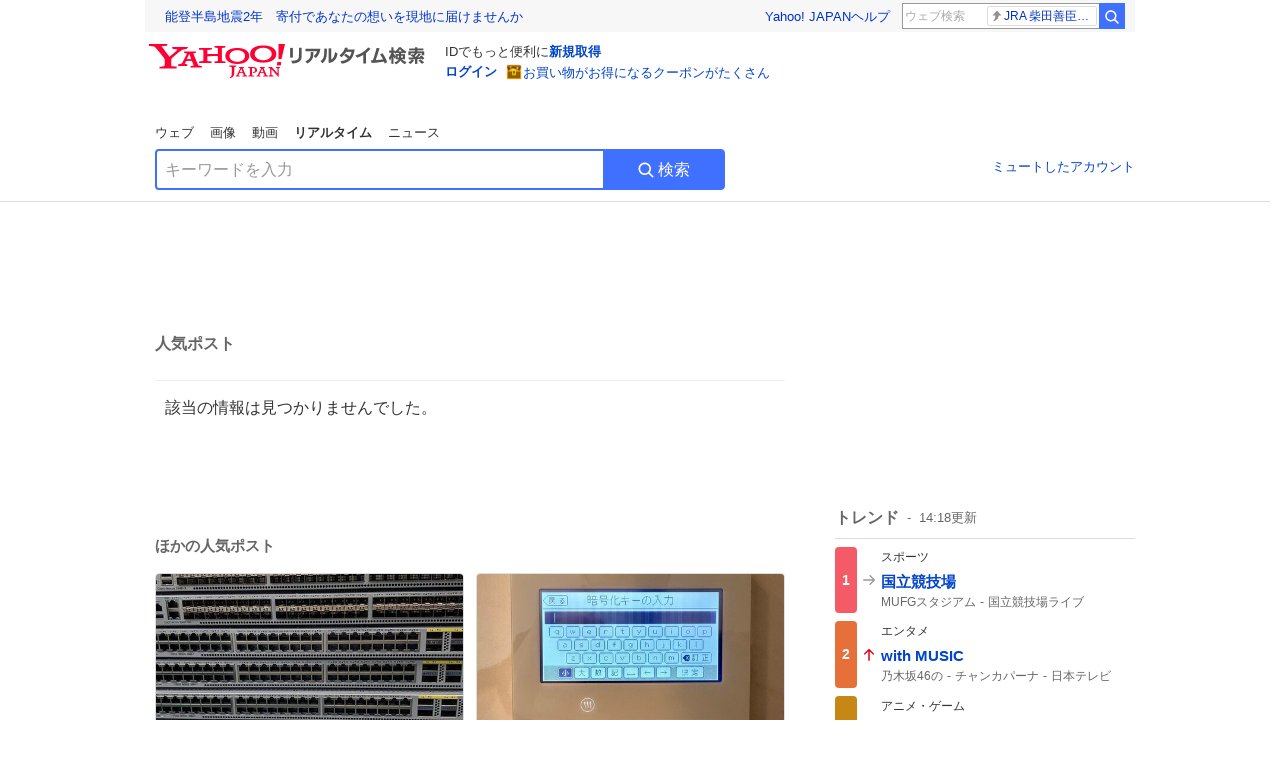

--- FILE ---
content_type: text/html; charset=utf-8
request_url: https://search.yahoo.co.jp/realtime/search/tweet/1815232872913207528?ifr=tl_tw
body_size: 39916
content:
<!DOCTYPE html><html lang="ja" class="web"><head><link rel="preload" href="https://s.yimg.jp/images/templa/mhd/v3/css/mhd-v3-patch-pc.css" as="style"/><meta charSet="utf-8"/><title>人気ポスト - Yahoo!リアルタイム検索</title><meta name="format-detection" content="telephone=no"/><meta name="description" content="X（旧Twitter）でいま話題のおもしろ画像やネタ動画。"/><meta name="robots" content="noindex,follow,noarchive"/><meta name="google-site-verification" content="_oMlvGMsia0DuaM2mKoiR5vIjRFvH6AahMsNoVvUS08"/><meta name="viewport" content="initial-scale=1.0, maximum-scale=5.0, width=device-width, user-scalable=yes"/><link rel="canonical" href="https://search.yahoo.co.jp/realtime/search/tweet/1815232872913207528"/><meta property="og:locale" content="ja_JP"/><meta property="og:site_name" content="Yahoo!リアルタイム検索"/><meta property="og:type" content="article"/><meta property="og:image" content="https://s.yimg.jp/images/serp/ts/ogp_v2.png"/><meta property="og:title" content="人気のポスト - Yahoo!リアルタイム検索"/><meta property="og:url" content="https://search.yahoo.co.jp/realtime/search/tweet/1815232872913207528?fr=rts_ogp&amp;rkf=1"/><meta property="twitter:card" content="summary_large_image"/><meta property="twitter:title" content="人気のポスト - Yahoo!リアルタイム検索"/><meta property="twitter:image" content="https://s.yimg.jp/images/serp/ts/tw_card_4096.png"/><link rel="stylesheet" href="https://s.yimg.jp/images/templa/mhd/v3/css/mhd-v3-patch-pc.css"/><meta name="next-head-count" content="19"/><link rel="icon" href="https://s.yimg.jp/c/icon/s/bsc/2.0/favicon.ico" type="image/vnd.microsoft.icon"/><link rel="apple-touch-icon" href="https://s.yimg.jp/images/ipn/wcb/y129.png"/><link rel="preconnect" href="//rts-pctr.c.yimg.jp"/><link rel="dns-prefetch" href="//rts-pctr.c.yimg.jp"/><link rel="preconnect" href="//pbs.twimg.com"/><link rel="dns-prefetch" href="//pbs.twimg.com"/><link rel="preconnect" href="//video.twimg.com"/><link rel="dns-prefetch" href="//video.twimg.com"/><link rel="stylesheet" href="https://s.yimg.jp/images/riff/4.7.0/riff.min.css"/><link rel="dns-prefetch" href="//approach.yahooapis.jp"/><script async="" src="https://yads.c.yimg.jp/js/yads-async.js"></script><script id="approach" src="https://s.yimg.jp/images/approach/jslib/deeplink-2.1.0.js" defer=""></script><link rel="preload" href="https://s.yimg.jp/images/realtime/fe/assets/_next/static/4.275.1/css/2888.css" as="style"/><link rel="stylesheet" href="https://s.yimg.jp/images/realtime/fe/assets/_next/static/4.275.1/css/2888.css" data-n-g=""/><link rel="preload" href="https://s.yimg.jp/images/realtime/fe/assets/_next/static/4.275.1/css/1860.css" as="style"/><link rel="stylesheet" href="https://s.yimg.jp/images/realtime/fe/assets/_next/static/4.275.1/css/1860.css" data-n-p=""/><link rel="preload" href="https://s.yimg.jp/images/realtime/fe/assets/_next/static/4.275.1/css/5603.css" as="style"/><link rel="stylesheet" href="https://s.yimg.jp/images/realtime/fe/assets/_next/static/4.275.1/css/5603.css" data-n-p=""/><link rel="preload" href="https://s.yimg.jp/images/realtime/fe/assets/_next/static/4.275.1/css/3517.css" as="style"/><link rel="stylesheet" href="https://s.yimg.jp/images/realtime/fe/assets/_next/static/4.275.1/css/3517.css" data-n-p=""/><link rel="preload" href="https://s.yimg.jp/images/realtime/fe/assets/_next/static/4.275.1/css/108.css" as="style"/><link rel="stylesheet" href="https://s.yimg.jp/images/realtime/fe/assets/_next/static/4.275.1/css/108.css" data-n-p=""/><link rel="preload" href="https://s.yimg.jp/images/realtime/fe/assets/_next/static/4.275.1/css/7591.css" as="style"/><link rel="stylesheet" href="https://s.yimg.jp/images/realtime/fe/assets/_next/static/4.275.1/css/7591.css" data-n-p=""/><link rel="preload" href="https://s.yimg.jp/images/realtime/fe/assets/_next/static/4.275.1/css/3844.css" as="style"/><link rel="stylesheet" href="https://s.yimg.jp/images/realtime/fe/assets/_next/static/4.275.1/css/3844.css" data-n-p=""/><noscript data-n-css=""></noscript><script defer="" nomodule="" src="https://s.yimg.jp/images/realtime/fe/assets/_next/static/4.275.1/chunks/polyfills.js"></script><script src="https://s.yimg.jp/images/realtime/fe/assets/_next/static/4.275.1/chunks/2272.js" defer=""></script><script src="https://s.yimg.jp/images/realtime/fe/assets/_next/static/4.275.1/chunks/9774.js" defer=""></script><script src="https://s.yimg.jp/images/realtime/fe/assets/_next/static/4.275.1/chunks/179.js" defer=""></script><script src="https://s.yimg.jp/images/realtime/fe/assets/_next/static/4.275.1/chunks/2888.js" defer=""></script><script src="https://s.yimg.jp/images/realtime/fe/assets/_next/static/4.275.1/chunks/9412.js" defer=""></script><script src="https://s.yimg.jp/images/realtime/fe/assets/_next/static/4.275.1/chunks/1465.js" defer=""></script><script src="https://s.yimg.jp/images/realtime/fe/assets/_next/static/4.275.1/chunks/956.js" defer=""></script><script src="https://s.yimg.jp/images/realtime/fe/assets/_next/static/4.275.1/chunks/6914.js" defer=""></script><script src="https://s.yimg.jp/images/realtime/fe/assets/_next/static/4.275.1/chunks/8609.js" defer=""></script><script src="https://s.yimg.jp/images/realtime/fe/assets/_next/static/4.275.1/chunks/3253.js" defer=""></script><script src="https://s.yimg.jp/images/realtime/fe/assets/_next/static/4.275.1/chunks/4686.js" defer=""></script><script src="https://s.yimg.jp/images/realtime/fe/assets/_next/static/4.275.1/chunks/7248.js" defer=""></script><script src="https://s.yimg.jp/images/realtime/fe/assets/_next/static/4.275.1/chunks/5933.js" defer=""></script><script src="https://s.yimg.jp/images/realtime/fe/assets/_next/static/4.275.1/chunks/8926.js" defer=""></script><script src="https://s.yimg.jp/images/realtime/fe/assets/_next/static/4.275.1/chunks/3049.js" defer=""></script><script src="https://s.yimg.jp/images/realtime/fe/assets/_next/static/4.275.1/chunks/8410.js" defer=""></script><script src="https://s.yimg.jp/images/realtime/fe/assets/_next/static/4.275.1/chunks/4423.js" defer=""></script><script src="https://s.yimg.jp/images/realtime/fe/assets/_next/static/4.275.1/chunks/2559.js" defer=""></script><script src="https://s.yimg.jp/images/realtime/fe/assets/_next/static/4.275.1/chunks/1860.js" defer=""></script><script src="https://s.yimg.jp/images/realtime/fe/assets/_next/static/4.275.1/chunks/5603.js" defer=""></script><script src="https://s.yimg.jp/images/realtime/fe/assets/_next/static/4.275.1/chunks/3517.js" defer=""></script><script src="https://s.yimg.jp/images/realtime/fe/assets/_next/static/4.275.1/chunks/108.js" defer=""></script><script src="https://s.yimg.jp/images/realtime/fe/assets/_next/static/4.275.1/chunks/5833.js" defer=""></script><script src="https://s.yimg.jp/images/realtime/fe/assets/_next/static/4.275.1/chunks/7591.js" defer=""></script><script src="https://s.yimg.jp/images/realtime/fe/assets/_next/static/4.275.1/chunks/9910.js" defer=""></script><script src="https://s.yimg.jp/images/realtime/fe/assets/_next/static/4.275.1/chunks/3844.js" defer=""></script><script src="https://s.yimg.jp/images/realtime/fe/assets/_next/static/4.275.1/_buildManifest.js" defer=""></script><script src="https://s.yimg.jp/images/realtime/fe/assets/_next/static/4.275.1/_ssgManifest.js" defer=""></script></head><body><div id="__next"><noscript><iframe src="//b.yjtag.jp/iframe?c=LSVmqBi" width="1" height="1" frameBorder="0" scrolling="no" marginHeight="0" marginWidth="0"></iframe></noscript><div class="p"><div id="wrapper"><div id="contents" role="main"><div class="header"><div class="content--990"><div><div data-mhd="mhd" class="mhd"></div></div><div class="Emg_Emg__THbvX"><div class="emg" data-emg="emg"><div class="emg3" data-emg="emg3"></div><div class="emg2" data-emg="emg2"></div><div class="emg1" data-emg="emg1"></div></div></div><noscript><div id="noscript" class="NoScript_NoScript__AZBKm target_modules_viewability"><svg height="20" width="20" class="riff-text-current" fill="#444" focusable="false" viewBox="0 0 48 48"><path clip-rule="evenodd" d="M25.756 9.198c-.966-1.598-2.546-1.598-3.512 0L5.43 37.014C4.436 38.656 5.226 40 7.186 40h33.628c1.96 0 2.75-1.345 1.757-2.988L25.756 9.199ZM22 33.002A2 2 0 1 1 26 32.998a2 2 0 0 1-3.999.002Zm2-4a2 2 0 0 1-2-2v-6a2 2 0 1 1 4 0v6a2 2 0 0 1-2 2Z" fill-rule="evenodd"></path></svg><p>JavaScriptが無効です。ブラウザの設定でJavaScriptを有効にしてください。<br/>詳しくは<a href="https://support.yahoo-net.jp/noscript" data-cl-params="_cl_link:link;_cl_position:0">JavaScriptの設定方法</a>をご覧ください。</p></div></noscript><nav id="tabs" class="VerticalTab_VerticalTab__3MJW_ target_modules_viewability" style="display:block"><ul><li><a href="https://search.yahoo.co.jp/search?p=&amp;ei=UTF-8" data-cl-params="_cl_link:web;_cl_position:0">ウェブ</a></li><li><a href="https://search.yahoo.co.jp/image/search?p=&amp;ei=UTF-8" data-cl-params="_cl_link:isrch;_cl_position:0">画像</a></li><li><a href="https://search.yahoo.co.jp/video/search?p=&amp;ei=UTF-8" data-cl-params="_cl_link:vsrch;_cl_position:0">動画</a></li><li><strong>リアルタイム</strong></li><li><a href="https://news.yahoo.co.jp/search?p=&amp;ei=UTF-8" data-cl-params="_cl_link:news;_cl_position:0">ニュース</a></li></ul></nav><div id="search" class="SearchBox_fixedHeight__jqsZG target_modules_viewability"><div class="SearchBox_fixedWrap__Y9m9G"><div class="SearchBox_fixedBody__SvltA"><div class="SearchBox_SearchBox__bTaTA"><form role="search" action="/realtime/search" method="get"><div class="SearchBox_searchInputWrap__M_KgB"><input type="search" name="p" class="SearchBox_searchInput__5LNhz" autoCapitalize="off" autoCorrect="off" autoComplete="off" placeholder="キーワードを入力" value=""/><input type="hidden" name="ei" value="UTF-8"/><input type="hidden" name="ifr" value="tl_sc"/></div><button type="submit" class="SearchBox_searchButton__pG_bD" aria-label="検索ボタン" data-cl-params="_cl_link:button;_cl_position:0"><div class="SearchBox_searchIcon___j_K7"><svg height="20" width="20" class="riff-text-current" fill="#fff" focusable="false" viewBox="0 0 48 48"><path clip-rule="evenodd" d="M21 32c-6.075 0-11-4.925-11-11s4.925-11 11-11 11 4.925 11 11-4.925 11-11 11Zm20.414 6.586-8.499-8.499A14.919 14.919 0 0 0 36 21c0-8.284-6.716-15-15-15-8.284 0-15 6.716-15 15 0 8.284 6.716 15 15 15a14.91 14.91 0 0 0 9.086-3.085l8.5 8.499a2 2 0 1 0 2.828-2.828Z" fill-rule="evenodd"></path></svg></div>検索</button></form></div><div class="SearchBox_qt__LdywO"><p><a href="/realtime/preferences" data-cl-params="_cl_link:mutelist;_cl_position:0">ミュートしたアカウント</a></p></div></div></div></div></div></div><div id="contentsBody" class="body content--990"><div class="main"><div class="MainYda_MainYda__t3fDA"><div id="mainTop"></div></div><div class="PageTitle_PageTitle__vuRyW" style="margin-left:0px"><h1>人気ポスト</h1></div><article class="ZeroMatch_ZeroMatch__qdwZw"><h1>該当の情報は見つかりませんでした。</h1></article><div id="pop" class="PopularTweet_PopularTweet__rYQe1 target_modules_viewability"><h1>ほかの人気ポスト</h1><div class="PopularTweet_list__4GP_I"><article class="PopularTweetItem_TrendTweet__bjUAo"><a href="/realtime/search/tweet/2014897506552070213?ifr=tl_tw" class="PopularTweetItem_anchor__FNaNj" data-cl-params="_cl_link:poptl;_cl_position:1"><h1>ヤバい。ヤバい。助けて🆘🆘🆘 高級Switch入荷！高級Switch入荷！ お値段それなりですが、askしてね♥♥♥</h1><section class="PopularTweetItem_media__Hv_zB" style="background-image:url(https://rts-pctr.c.yimg.jp/[base64])"></section><aside><ul><li><svg height="17" width="17" class="riff-text-current" fill="#888" focusable="false" viewBox="0 0 48 48"><path clip-rule="evenodd" d="M24 7C14.61 7 7 14.611 7 24s7.61 17 17 17c3.34 0 7.45-1.893 7.45-1.893.527-.244 1.266-.372 1.974-.372.49 0 .966.062 1.349.19l4.53 1.51c.186.061.355.09.504.09.599 0 .876-.475.627-1.222l-1.51-4.53c-.311-.934-.229-2.43.183-3.323 0 0 1.893-4.11 1.893-7.45 0-9.389-7.61-17-17-17ZM10.993 24c0-7.172 5.835-13.007 13.007-13.007S37.007 16.828 37.007 24c0 .974-.268 2.178-.602 3.277a21.795 21.795 0 0 1-.925 2.502c-.672 1.459-.89 3.394-.627 5.072a9.142 9.142 0 0 0-1.429-.108c-.753 0-2.245.091-3.646.737-.423.196-1.371.58-2.47.915-1.107.337-2.327.612-3.308.612-7.172 0-13.007-5.835-13.007-13.007Z" fill-rule="evenodd"></path></svg><span class="util-Text--hidden">返信数</span><em>10</em></li><li><svg height="18" width="18" class="riff-text-current" fill="#888" focusable="false" viewBox="0 0 48 48"><path clip-rule="evenodd" d="M12.392 10.04c.058.011.11.033.168.05.069.02.138.035.205.063.066.027.125.065.187.098.052.03.107.052.157.086.074.049.144.102.21.16l.097.09 5.998 6a2 2 0 0 1-2.694 2.95l-.134-.123L14 16.828V34h11a2 2 0 0 1 .149 3.995l-.15.005H14a4.004 4.004 0 0 1-3.994-3.8L10 34V16.828l-2.586 2.586A1.99 1.99 0 0 1 6 20a2 2 0 0 1-1.53-3.287l.116-.127 5.998-5.999c.094-.093.196-.177.307-.25l.077-.045.079-.04c.062-.034.122-.072.188-.099.067-.028.136-.044.204-.064.057-.016.11-.038.169-.049a1.99 1.99 0 0 1 .784 0ZM34 10c2.139 0 3.89 1.687 3.995 3.8L38 14v17.172l2.586-2.586a2 2 0 0 1 2.945 2.7l-.117.128-6 5.999a1.994 1.994 0 0 1-.305.25l-.154.084c-.063.035-.124.072-.19.1-.066.028-.135.043-.203.063-.057.017-.111.039-.17.051-.13.025-.261.039-.392.039s-.262-.014-.392-.039l-.171-.051c-.067-.02-.136-.035-.202-.063l-.097-.047-.247-.137a2.025 2.025 0 0 1-.21-.16l-.097-.09-5.998-5.999a2 2 0 0 1 2.7-2.945l.128.117L34 31.172V14H23a2 2 0 0 1-.15-3.995L23 10h11Z" fill-rule="evenodd"></path></svg><span class="util-Text--hidden">リポスト数</span><em>221</em></li><li><svg height="18" width="18" class="riff-text-current" fill="#888" focusable="false" viewBox="0 0 48 48"><path clip-rule="evenodd" d="M15.887 12.987a6.014 6.014 0 0 0-4.188 1.671C10.604 15.715 10 17.113 10 18.595c0 1.483.604 2.883 1.699 3.939L24 34.395l12.302-11.861C37.397 21.478 38 20.078 38 18.595c0-1.482-.603-2.88-1.697-3.937h-.001c-2.309-2.228-6.069-2.227-8.378 0l-2.536 2.445a1.998 1.998 0 0 1-2.775 0l-2.536-2.445a6.019 6.019 0 0 0-4.19-1.67ZM24 39c-.613 0-1.225-.23-1.703-.69L8.921 25.413C7.037 23.596 6 21.175 6 18.596c0-2.58 1.038-5 2.922-6.816 3.841-3.706 10.091-3.705 13.932 0L24 12.884l1.148-1.105c3.842-3.706 10.092-3.705 13.931 0C40.962 13.595 42 16.016 42 18.595c0 2.58-1.037 5.001-2.921 6.819L25.703 38.31c-.477.46-1.09.69-1.703.69Z" fill-rule="evenodd"></path></svg><span class="util-Text--hidden">いいね数</span><em>1,159</em></li></ul><time>11時間前</time></aside></a></article><article class="PopularTweetItem_TrendTweet__bjUAo"><a href="/realtime/search/tweet/2014905970913411170?ifr=tl_tw" class="PopularTweetItem_anchor__FNaNj" data-cl-params="_cl_link:poptl;_cl_position:2"><h1>新居の給湯器には無線LANに接続する機能があり、パスワードを入力するために給湯器にソフトウェアキーボードが表示されておもしろかった</h1><section class="PopularTweetItem_media__Hv_zB" style="background-image:url(https://rts-pctr.c.yimg.jp/[base64])"></section><aside><ul><li><svg height="17" width="17" class="riff-text-current" fill="#888" focusable="false" viewBox="0 0 48 48"><path clip-rule="evenodd" d="M24 7C14.61 7 7 14.611 7 24s7.61 17 17 17c3.34 0 7.45-1.893 7.45-1.893.527-.244 1.266-.372 1.974-.372.49 0 .966.062 1.349.19l4.53 1.51c.186.061.355.09.504.09.599 0 .876-.475.627-1.222l-1.51-4.53c-.311-.934-.229-2.43.183-3.323 0 0 1.893-4.11 1.893-7.45 0-9.389-7.61-17-17-17ZM10.993 24c0-7.172 5.835-13.007 13.007-13.007S37.007 16.828 37.007 24c0 .974-.268 2.178-.602 3.277a21.795 21.795 0 0 1-.925 2.502c-.672 1.459-.89 3.394-.627 5.072a9.142 9.142 0 0 0-1.429-.108c-.753 0-2.245.091-3.646.737-.423.196-1.371.58-2.47.915-1.107.337-2.327.612-3.308.612-7.172 0-13.007-5.835-13.007-13.007Z" fill-rule="evenodd"></path></svg><span class="util-Text--hidden">返信数</span><em>2</em></li><li><svg height="18" width="18" class="riff-text-current" fill="#888" focusable="false" viewBox="0 0 48 48"><path clip-rule="evenodd" d="M12.392 10.04c.058.011.11.033.168.05.069.02.138.035.205.063.066.027.125.065.187.098.052.03.107.052.157.086.074.049.144.102.21.16l.097.09 5.998 6a2 2 0 0 1-2.694 2.95l-.134-.123L14 16.828V34h11a2 2 0 0 1 .149 3.995l-.15.005H14a4.004 4.004 0 0 1-3.994-3.8L10 34V16.828l-2.586 2.586A1.99 1.99 0 0 1 6 20a2 2 0 0 1-1.53-3.287l.116-.127 5.998-5.999c.094-.093.196-.177.307-.25l.077-.045.079-.04c.062-.034.122-.072.188-.099.067-.028.136-.044.204-.064.057-.016.11-.038.169-.049a1.99 1.99 0 0 1 .784 0ZM34 10c2.139 0 3.89 1.687 3.995 3.8L38 14v17.172l2.586-2.586a2 2 0 0 1 2.945 2.7l-.117.128-6 5.999a1.994 1.994 0 0 1-.305.25l-.154.084c-.063.035-.124.072-.19.1-.066.028-.135.043-.203.063-.057.017-.111.039-.17.051-.13.025-.261.039-.392.039s-.262-.014-.392-.039l-.171-.051c-.067-.02-.136-.035-.202-.063l-.097-.047-.247-.137a2.025 2.025 0 0 1-.21-.16l-.097-.09-5.998-5.999a2 2 0 0 1 2.7-2.945l.128.117L34 31.172V14H23a2 2 0 0 1-.15-3.995L23 10h11Z" fill-rule="evenodd"></path></svg><span class="util-Text--hidden">リポスト数</span><em>125</em></li><li><svg height="18" width="18" class="riff-text-current" fill="#888" focusable="false" viewBox="0 0 48 48"><path clip-rule="evenodd" d="M15.887 12.987a6.014 6.014 0 0 0-4.188 1.671C10.604 15.715 10 17.113 10 18.595c0 1.483.604 2.883 1.699 3.939L24 34.395l12.302-11.861C37.397 21.478 38 20.078 38 18.595c0-1.482-.603-2.88-1.697-3.937h-.001c-2.309-2.228-6.069-2.227-8.378 0l-2.536 2.445a1.998 1.998 0 0 1-2.775 0l-2.536-2.445a6.019 6.019 0 0 0-4.19-1.67ZM24 39c-.613 0-1.225-.23-1.703-.69L8.921 25.413C7.037 23.596 6 21.175 6 18.596c0-2.58 1.038-5 2.922-6.816 3.841-3.706 10.091-3.705 13.932 0L24 12.884l1.148-1.105c3.842-3.706 10.092-3.705 13.931 0C40.962 13.595 42 16.016 42 18.595c0 2.58-1.037 5.001-2.921 6.819L25.703 38.31c-.477.46-1.09.69-1.703.69Z" fill-rule="evenodd"></path></svg><span class="util-Text--hidden">いいね数</span><em>686</em></li></ul><time>10時間前</time></aside></a></article><article class="PopularTweetItem_TrendTweet__bjUAo"><a href="/realtime/search/tweet/2014725170188128580?ifr=tl_tw" class="PopularTweetItem_anchor__FNaNj" data-cl-params="_cl_link:poptl;_cl_position:3"><h1>なけなしのお金でホテラバで大量の水光カラコンを買ったばっかりなのに、水光カラコンは中顔面が長く見える、黒コンが良い等という有益なツイートが連日バズっており今これ</h1><section class="PopularTweetItem_media__Hv_zB" style="background-image:url(https://rts-pctr.c.yimg.jp/[base64])"></section><aside><ul><li><svg height="17" width="17" class="riff-text-current" fill="#888" focusable="false" viewBox="0 0 48 48"><path clip-rule="evenodd" d="M24 7C14.61 7 7 14.611 7 24s7.61 17 17 17c3.34 0 7.45-1.893 7.45-1.893.527-.244 1.266-.372 1.974-.372.49 0 .966.062 1.349.19l4.53 1.51c.186.061.355.09.504.09.599 0 .876-.475.627-1.222l-1.51-4.53c-.311-.934-.229-2.43.183-3.323 0 0 1.893-4.11 1.893-7.45 0-9.389-7.61-17-17-17ZM10.993 24c0-7.172 5.835-13.007 13.007-13.007S37.007 16.828 37.007 24c0 .974-.268 2.178-.602 3.277a21.795 21.795 0 0 1-.925 2.502c-.672 1.459-.89 3.394-.627 5.072a9.142 9.142 0 0 0-1.429-.108c-.753 0-2.245.091-3.646.737-.423.196-1.371.58-2.47.915-1.107.337-2.327.612-3.308.612-7.172 0-13.007-5.835-13.007-13.007Z" fill-rule="evenodd"></path></svg><span class="util-Text--hidden">返信数</span><em>3</em></li><li><svg height="18" width="18" class="riff-text-current" fill="#888" focusable="false" viewBox="0 0 48 48"><path clip-rule="evenodd" d="M12.392 10.04c.058.011.11.033.168.05.069.02.138.035.205.063.066.027.125.065.187.098.052.03.107.052.157.086.074.049.144.102.21.16l.097.09 5.998 6a2 2 0 0 1-2.694 2.95l-.134-.123L14 16.828V34h11a2 2 0 0 1 .149 3.995l-.15.005H14a4.004 4.004 0 0 1-3.994-3.8L10 34V16.828l-2.586 2.586A1.99 1.99 0 0 1 6 20a2 2 0 0 1-1.53-3.287l.116-.127 5.998-5.999c.094-.093.196-.177.307-.25l.077-.045.079-.04c.062-.034.122-.072.188-.099.067-.028.136-.044.204-.064.057-.016.11-.038.169-.049a1.99 1.99 0 0 1 .784 0ZM34 10c2.139 0 3.89 1.687 3.995 3.8L38 14v17.172l2.586-2.586a2 2 0 0 1 2.945 2.7l-.117.128-6 5.999a1.994 1.994 0 0 1-.305.25l-.154.084c-.063.035-.124.072-.19.1-.066.028-.135.043-.203.063-.057.017-.111.039-.17.051-.13.025-.261.039-.392.039s-.262-.014-.392-.039l-.171-.051c-.067-.02-.136-.035-.202-.063l-.097-.047-.247-.137a2.025 2.025 0 0 1-.21-.16l-.097-.09-5.998-5.999a2 2 0 0 1 2.7-2.945l.128.117L34 31.172V14H23a2 2 0 0 1-.15-3.995L23 10h11Z" fill-rule="evenodd"></path></svg><span class="util-Text--hidden">リポスト数</span><em>475</em></li><li><svg height="18" width="18" class="riff-text-current" fill="#888" focusable="false" viewBox="0 0 48 48"><path clip-rule="evenodd" d="M15.887 12.987a6.014 6.014 0 0 0-4.188 1.671C10.604 15.715 10 17.113 10 18.595c0 1.483.604 2.883 1.699 3.939L24 34.395l12.302-11.861C37.397 21.478 38 20.078 38 18.595c0-1.482-.603-2.88-1.697-3.937h-.001c-2.309-2.228-6.069-2.227-8.378 0l-2.536 2.445a1.998 1.998 0 0 1-2.775 0l-2.536-2.445a6.019 6.019 0 0 0-4.19-1.67ZM24 39c-.613 0-1.225-.23-1.703-.69L8.921 25.413C7.037 23.596 6 21.175 6 18.596c0-2.58 1.038-5 2.922-6.816 3.841-3.706 10.091-3.705 13.932 0L24 12.884l1.148-1.105c3.842-3.706 10.092-3.705 13.931 0C40.962 13.595 42 16.016 42 18.595c0 2.58-1.037 5.001-2.921 6.819L25.703 38.31c-.477.46-1.09.69-1.703.69Z" fill-rule="evenodd"></path></svg><span class="util-Text--hidden">いいね数</span><em>11,373</em></li></ul><time>22時間前</time></aside></a></article><article class="PopularTweetItem_TrendTweet__bjUAo"><a href="/realtime/search/tweet/1708108269175423139?ifr=tl_tw" class="PopularTweetItem_anchor__FNaNj" data-cl-params="_cl_link:poptl;_cl_position:4"><h1>これはGoogleマップのストリートビューで見つけた「工事のおじさんが地面測量するやつで子供の身長測ってあげてるところ」です。</h1><section class="PopularTweetItem_media__Hv_zB" style="background-image:url(https://rts-pctr.c.yimg.jp/[base64])"></section><aside><ul><li><svg height="17" width="17" class="riff-text-current" fill="#888" focusable="false" viewBox="0 0 48 48"><path clip-rule="evenodd" d="M24 7C14.61 7 7 14.611 7 24s7.61 17 17 17c3.34 0 7.45-1.893 7.45-1.893.527-.244 1.266-.372 1.974-.372.49 0 .966.062 1.349.19l4.53 1.51c.186.061.355.09.504.09.599 0 .876-.475.627-1.222l-1.51-4.53c-.311-.934-.229-2.43.183-3.323 0 0 1.893-4.11 1.893-7.45 0-9.389-7.61-17-17-17ZM10.993 24c0-7.172 5.835-13.007 13.007-13.007S37.007 16.828 37.007 24c0 .974-.268 2.178-.602 3.277a21.795 21.795 0 0 1-.925 2.502c-.672 1.459-.89 3.394-.627 5.072a9.142 9.142 0 0 0-1.429-.108c-.753 0-2.245.091-3.646.737-.423.196-1.371.58-2.47.915-1.107.337-2.327.612-3.308.612-7.172 0-13.007-5.835-13.007-13.007Z" fill-rule="evenodd"></path></svg><span class="util-Text--hidden">返信数</span><em>168</em></li><li><svg height="18" width="18" class="riff-text-current" fill="#888" focusable="false" viewBox="0 0 48 48"><path clip-rule="evenodd" d="M12.392 10.04c.058.011.11.033.168.05.069.02.138.035.205.063.066.027.125.065.187.098.052.03.107.052.157.086.074.049.144.102.21.16l.097.09 5.998 6a2 2 0 0 1-2.694 2.95l-.134-.123L14 16.828V34h11a2 2 0 0 1 .149 3.995l-.15.005H14a4.004 4.004 0 0 1-3.994-3.8L10 34V16.828l-2.586 2.586A1.99 1.99 0 0 1 6 20a2 2 0 0 1-1.53-3.287l.116-.127 5.998-5.999c.094-.093.196-.177.307-.25l.077-.045.079-.04c.062-.034.122-.072.188-.099.067-.028.136-.044.204-.064.057-.016.11-.038.169-.049a1.99 1.99 0 0 1 .784 0ZM34 10c2.139 0 3.89 1.687 3.995 3.8L38 14v17.172l2.586-2.586a2 2 0 0 1 2.945 2.7l-.117.128-6 5.999a1.994 1.994 0 0 1-.305.25l-.154.084c-.063.035-.124.072-.19.1-.066.028-.135.043-.203.063-.057.017-.111.039-.17.051-.13.025-.261.039-.392.039s-.262-.014-.392-.039l-.171-.051c-.067-.02-.136-.035-.202-.063l-.097-.047-.247-.137a2.025 2.025 0 0 1-.21-.16l-.097-.09-5.998-5.999a2 2 0 0 1 2.7-2.945l.128.117L34 31.172V14H23a2 2 0 0 1-.15-3.995L23 10h11Z" fill-rule="evenodd"></path></svg><span class="util-Text--hidden">リポスト数</span><em>45,005</em></li><li><svg height="18" width="18" class="riff-text-current" fill="#888" focusable="false" viewBox="0 0 48 48"><path clip-rule="evenodd" d="M15.887 12.987a6.014 6.014 0 0 0-4.188 1.671C10.604 15.715 10 17.113 10 18.595c0 1.483.604 2.883 1.699 3.939L24 34.395l12.302-11.861C37.397 21.478 38 20.078 38 18.595c0-1.482-.603-2.88-1.697-3.937h-.001c-2.309-2.228-6.069-2.227-8.378 0l-2.536 2.445a1.998 1.998 0 0 1-2.775 0l-2.536-2.445a6.019 6.019 0 0 0-4.19-1.67ZM24 39c-.613 0-1.225-.23-1.703-.69L8.921 25.413C7.037 23.596 6 21.175 6 18.596c0-2.58 1.038-5 2.922-6.816 3.841-3.706 10.091-3.705 13.932 0L24 12.884l1.148-1.105c3.842-3.706 10.092-3.705 13.931 0C40.962 13.595 42 16.016 42 18.595c0 2.58-1.037 5.001-2.921 6.819L25.703 38.31c-.477.46-1.09.69-1.703.69Z" fill-rule="evenodd"></path></svg><span class="util-Text--hidden">いいね数</span><em>229,076</em></li></ul><time>9月30日</time></aside></a></article><article class="PopularTweetItem_TrendTweet__bjUAo"><a href="/realtime/search/tweet/2014715457585217832?ifr=tl_tw" class="PopularTweetItem_anchor__FNaNj" data-cl-params="_cl_link:poptl;_cl_position:5"><h1>浜辺美波ともなるとパーソナルカラーはハマベなので似合わない色とかいう概念はないんですよね了解です という話をしたい</h1><section class="PopularTweetItem_media__Hv_zB" style="background-image:url(https://rts-pctr.c.yimg.jp/[base64])"></section><aside><ul><li><svg height="17" width="17" class="riff-text-current" fill="#888" focusable="false" viewBox="0 0 48 48"><path clip-rule="evenodd" d="M24 7C14.61 7 7 14.611 7 24s7.61 17 17 17c3.34 0 7.45-1.893 7.45-1.893.527-.244 1.266-.372 1.974-.372.49 0 .966.062 1.349.19l4.53 1.51c.186.061.355.09.504.09.599 0 .876-.475.627-1.222l-1.51-4.53c-.311-.934-.229-2.43.183-3.323 0 0 1.893-4.11 1.893-7.45 0-9.389-7.61-17-17-17ZM10.993 24c0-7.172 5.835-13.007 13.007-13.007S37.007 16.828 37.007 24c0 .974-.268 2.178-.602 3.277a21.795 21.795 0 0 1-.925 2.502c-.672 1.459-.89 3.394-.627 5.072a9.142 9.142 0 0 0-1.429-.108c-.753 0-2.245.091-3.646.737-.423.196-1.371.58-2.47.915-1.107.337-2.327.612-3.308.612-7.172 0-13.007-5.835-13.007-13.007Z" fill-rule="evenodd"></path></svg><span class="util-Text--hidden">返信数</span><em>26</em></li><li><svg height="18" width="18" class="riff-text-current" fill="#888" focusable="false" viewBox="0 0 48 48"><path clip-rule="evenodd" d="M12.392 10.04c.058.011.11.033.168.05.069.02.138.035.205.063.066.027.125.065.187.098.052.03.107.052.157.086.074.049.144.102.21.16l.097.09 5.998 6a2 2 0 0 1-2.694 2.95l-.134-.123L14 16.828V34h11a2 2 0 0 1 .149 3.995l-.15.005H14a4.004 4.004 0 0 1-3.994-3.8L10 34V16.828l-2.586 2.586A1.99 1.99 0 0 1 6 20a2 2 0 0 1-1.53-3.287l.116-.127 5.998-5.999c.094-.093.196-.177.307-.25l.077-.045.079-.04c.062-.034.122-.072.188-.099.067-.028.136-.044.204-.064.057-.016.11-.038.169-.049a1.99 1.99 0 0 1 .784 0ZM34 10c2.139 0 3.89 1.687 3.995 3.8L38 14v17.172l2.586-2.586a2 2 0 0 1 2.945 2.7l-.117.128-6 5.999a1.994 1.994 0 0 1-.305.25l-.154.084c-.063.035-.124.072-.19.1-.066.028-.135.043-.203.063-.057.017-.111.039-.17.051-.13.025-.261.039-.392.039s-.262-.014-.392-.039l-.171-.051c-.067-.02-.136-.035-.202-.063l-.097-.047-.247-.137a2.025 2.025 0 0 1-.21-.16l-.097-.09-5.998-5.999a2 2 0 0 1 2.7-2.945l.128.117L34 31.172V14H23a2 2 0 0 1-.15-3.995L23 10h11Z" fill-rule="evenodd"></path></svg><span class="util-Text--hidden">リポスト数</span><em>259</em></li><li><svg height="18" width="18" class="riff-text-current" fill="#888" focusable="false" viewBox="0 0 48 48"><path clip-rule="evenodd" d="M15.887 12.987a6.014 6.014 0 0 0-4.188 1.671C10.604 15.715 10 17.113 10 18.595c0 1.483.604 2.883 1.699 3.939L24 34.395l12.302-11.861C37.397 21.478 38 20.078 38 18.595c0-1.482-.603-2.88-1.697-3.937h-.001c-2.309-2.228-6.069-2.227-8.378 0l-2.536 2.445a1.998 1.998 0 0 1-2.775 0l-2.536-2.445a6.019 6.019 0 0 0-4.19-1.67ZM24 39c-.613 0-1.225-.23-1.703-.69L8.921 25.413C7.037 23.596 6 21.175 6 18.596c0-2.58 1.038-5 2.922-6.816 3.841-3.706 10.091-3.705 13.932 0L24 12.884l1.148-1.105c3.842-3.706 10.092-3.705 13.931 0C40.962 13.595 42 16.016 42 18.595c0 2.58-1.037 5.001-2.921 6.819L25.703 38.31c-.477.46-1.09.69-1.703.69Z" fill-rule="evenodd"></path></svg><span class="util-Text--hidden">いいね数</span><em>10,245</em></li></ul><time>23時間前</time></aside></a></article><article class="PopularTweetItem_TrendTweet__bjUAo"><a href="/realtime/search/tweet/2014941776503832594?ifr=tl_tw" class="PopularTweetItem_anchor__FNaNj" data-cl-params="_cl_link:poptl;_cl_position:6"><h1>ドムドムバーガーの春菊かき揚げバーガーざくざくでおいしすぎる</h1><section class="PopularTweetItem_media__Hv_zB" style="background-image:url(https://rts-pctr.c.yimg.jp/[base64])"></section><aside><ul><li><svg height="17" width="17" class="riff-text-current" fill="#888" focusable="false" viewBox="0 0 48 48"><path clip-rule="evenodd" d="M24 7C14.61 7 7 14.611 7 24s7.61 17 17 17c3.34 0 7.45-1.893 7.45-1.893.527-.244 1.266-.372 1.974-.372.49 0 .966.062 1.349.19l4.53 1.51c.186.061.355.09.504.09.599 0 .876-.475.627-1.222l-1.51-4.53c-.311-.934-.229-2.43.183-3.323 0 0 1.893-4.11 1.893-7.45 0-9.389-7.61-17-17-17ZM10.993 24c0-7.172 5.835-13.007 13.007-13.007S37.007 16.828 37.007 24c0 .974-.268 2.178-.602 3.277a21.795 21.795 0 0 1-.925 2.502c-.672 1.459-.89 3.394-.627 5.072a9.142 9.142 0 0 0-1.429-.108c-.753 0-2.245.091-3.646.737-.423.196-1.371.58-2.47.915-1.107.337-2.327.612-3.308.612-7.172 0-13.007-5.835-13.007-13.007Z" fill-rule="evenodd"></path></svg><span class="util-Text--hidden">返信数</span><em>49</em></li><li><svg height="18" width="18" class="riff-text-current" fill="#888" focusable="false" viewBox="0 0 48 48"><path clip-rule="evenodd" d="M12.392 10.04c.058.011.11.033.168.05.069.02.138.035.205.063.066.027.125.065.187.098.052.03.107.052.157.086.074.049.144.102.21.16l.097.09 5.998 6a2 2 0 0 1-2.694 2.95l-.134-.123L14 16.828V34h11a2 2 0 0 1 .149 3.995l-.15.005H14a4.004 4.004 0 0 1-3.994-3.8L10 34V16.828l-2.586 2.586A1.99 1.99 0 0 1 6 20a2 2 0 0 1-1.53-3.287l.116-.127 5.998-5.999c.094-.093.196-.177.307-.25l.077-.045.079-.04c.062-.034.122-.072.188-.099.067-.028.136-.044.204-.064.057-.016.11-.038.169-.049a1.99 1.99 0 0 1 .784 0ZM34 10c2.139 0 3.89 1.687 3.995 3.8L38 14v17.172l2.586-2.586a2 2 0 0 1 2.945 2.7l-.117.128-6 5.999a1.994 1.994 0 0 1-.305.25l-.154.084c-.063.035-.124.072-.19.1-.066.028-.135.043-.203.063-.057.017-.111.039-.17.051-.13.025-.261.039-.392.039s-.262-.014-.392-.039l-.171-.051c-.067-.02-.136-.035-.202-.063l-.097-.047-.247-.137a2.025 2.025 0 0 1-.21-.16l-.097-.09-5.998-5.999a2 2 0 0 1 2.7-2.945l.128.117L34 31.172V14H23a2 2 0 0 1-.15-3.995L23 10h11Z" fill-rule="evenodd"></path></svg><span class="util-Text--hidden">リポスト数</span><em>1,721</em></li><li><svg height="18" width="18" class="riff-text-current" fill="#888" focusable="false" viewBox="0 0 48 48"><path clip-rule="evenodd" d="M15.887 12.987a6.014 6.014 0 0 0-4.188 1.671C10.604 15.715 10 17.113 10 18.595c0 1.483.604 2.883 1.699 3.939L24 34.395l12.302-11.861C37.397 21.478 38 20.078 38 18.595c0-1.482-.603-2.88-1.697-3.937h-.001c-2.309-2.228-6.069-2.227-8.378 0l-2.536 2.445a1.998 1.998 0 0 1-2.775 0l-2.536-2.445a6.019 6.019 0 0 0-4.19-1.67ZM24 39c-.613 0-1.225-.23-1.703-.69L8.921 25.413C7.037 23.596 6 21.175 6 18.596c0-2.58 1.038-5 2.922-6.816 3.841-3.706 10.091-3.705 13.932 0L24 12.884l1.148-1.105c3.842-3.706 10.092-3.705 13.931 0C40.962 13.595 42 16.016 42 18.595c0 2.58-1.037 5.001-2.921 6.819L25.703 38.31c-.477.46-1.09.69-1.703.69Z" fill-rule="evenodd"></path></svg><span class="util-Text--hidden">いいね数</span><em>13,668</em></li></ul><time>8時間前</time></aside></a></article><article class="PopularTweetItem_TrendTweet__bjUAo"><a href="/realtime/search/tweet/2014501555672920117?ifr=tl_tw" class="PopularTweetItem_anchor__FNaNj" data-cl-params="_cl_link:poptl;_cl_position:7"><h1>つけま置き場にめっちゃ良いな…👁️👁️</h1><section class="PopularTweetItem_media__Hv_zB" style="background-image:url(https://rts-pctr.c.yimg.jp/[base64])"></section><aside><ul><li><svg height="17" width="17" class="riff-text-current" fill="#888" focusable="false" viewBox="0 0 48 48"><path clip-rule="evenodd" d="M24 7C14.61 7 7 14.611 7 24s7.61 17 17 17c3.34 0 7.45-1.893 7.45-1.893.527-.244 1.266-.372 1.974-.372.49 0 .966.062 1.349.19l4.53 1.51c.186.061.355.09.504.09.599 0 .876-.475.627-1.222l-1.51-4.53c-.311-.934-.229-2.43.183-3.323 0 0 1.893-4.11 1.893-7.45 0-9.389-7.61-17-17-17ZM10.993 24c0-7.172 5.835-13.007 13.007-13.007S37.007 16.828 37.007 24c0 .974-.268 2.178-.602 3.277a21.795 21.795 0 0 1-.925 2.502c-.672 1.459-.89 3.394-.627 5.072a9.142 9.142 0 0 0-1.429-.108c-.753 0-2.245.091-3.646.737-.423.196-1.371.58-2.47.915-1.107.337-2.327.612-3.308.612-7.172 0-13.007-5.835-13.007-13.007Z" fill-rule="evenodd"></path></svg><span class="util-Text--hidden">返信数</span><em>165</em></li><li><svg height="18" width="18" class="riff-text-current" fill="#888" focusable="false" viewBox="0 0 48 48"><path clip-rule="evenodd" d="M12.392 10.04c.058.011.11.033.168.05.069.02.138.035.205.063.066.027.125.065.187.098.052.03.107.052.157.086.074.049.144.102.21.16l.097.09 5.998 6a2 2 0 0 1-2.694 2.95l-.134-.123L14 16.828V34h11a2 2 0 0 1 .149 3.995l-.15.005H14a4.004 4.004 0 0 1-3.994-3.8L10 34V16.828l-2.586 2.586A1.99 1.99 0 0 1 6 20a2 2 0 0 1-1.53-3.287l.116-.127 5.998-5.999c.094-.093.196-.177.307-.25l.077-.045.079-.04c.062-.034.122-.072.188-.099.067-.028.136-.044.204-.064.057-.016.11-.038.169-.049a1.99 1.99 0 0 1 .784 0ZM34 10c2.139 0 3.89 1.687 3.995 3.8L38 14v17.172l2.586-2.586a2 2 0 0 1 2.945 2.7l-.117.128-6 5.999a1.994 1.994 0 0 1-.305.25l-.154.084c-.063.035-.124.072-.19.1-.066.028-.135.043-.203.063-.057.017-.111.039-.17.051-.13.025-.261.039-.392.039s-.262-.014-.392-.039l-.171-.051c-.067-.02-.136-.035-.202-.063l-.097-.047-.247-.137a2.025 2.025 0 0 1-.21-.16l-.097-.09-5.998-5.999a2 2 0 0 1 2.7-2.945l.128.117L34 31.172V14H23a2 2 0 0 1-.15-3.995L23 10h11Z" fill-rule="evenodd"></path></svg><span class="util-Text--hidden">リポスト数</span><em>19,044</em></li><li><svg height="18" width="18" class="riff-text-current" fill="#888" focusable="false" viewBox="0 0 48 48"><path clip-rule="evenodd" d="M15.887 12.987a6.014 6.014 0 0 0-4.188 1.671C10.604 15.715 10 17.113 10 18.595c0 1.483.604 2.883 1.699 3.939L24 34.395l12.302-11.861C37.397 21.478 38 20.078 38 18.595c0-1.482-.603-2.88-1.697-3.937h-.001c-2.309-2.228-6.069-2.227-8.378 0l-2.536 2.445a1.998 1.998 0 0 1-2.775 0l-2.536-2.445a6.019 6.019 0 0 0-4.19-1.67ZM24 39c-.613 0-1.225-.23-1.703-.69L8.921 25.413C7.037 23.596 6 21.175 6 18.596c0-2.58 1.038-5 2.922-6.816 3.841-3.706 10.091-3.705 13.932 0L24 12.884l1.148-1.105c3.842-3.706 10.092-3.705 13.931 0C40.962 13.595 42 16.016 42 18.595c0 2.58-1.037 5.001-2.921 6.819L25.703 38.31c-.477.46-1.09.69-1.703.69Z" fill-rule="evenodd"></path></svg><span class="util-Text--hidden">いいね数</span><em>184,960</em></li></ul><time>1日前</time></aside></a></article><article class="PopularTweetItem_TrendTweet__bjUAo"><a href="/realtime/search/tweet/2014895298825630059?ifr=tl_tw" class="PopularTweetItem_anchor__FNaNj" data-cl-params="_cl_link:poptl;_cl_position:8"><h1>盛岡駅前付近 人が歩くと滑り転び、車が走るとハマり・・ 駅前なのにこんな状況💦 マラソンも川下りも花火もやらなくて良いよ。必要な所に予算を使いましょう😇</h1><section class="PopularTweetItem_media__Hv_zB" style="background-image:url(https://rts-pctr.c.yimg.jp/[base64])"></section><aside><ul><li><svg height="17" width="17" class="riff-text-current" fill="#888" focusable="false" viewBox="0 0 48 48"><path clip-rule="evenodd" d="M24 7C14.61 7 7 14.611 7 24s7.61 17 17 17c3.34 0 7.45-1.893 7.45-1.893.527-.244 1.266-.372 1.974-.372.49 0 .966.062 1.349.19l4.53 1.51c.186.061.355.09.504.09.599 0 .876-.475.627-1.222l-1.51-4.53c-.311-.934-.229-2.43.183-3.323 0 0 1.893-4.11 1.893-7.45 0-9.389-7.61-17-17-17ZM10.993 24c0-7.172 5.835-13.007 13.007-13.007S37.007 16.828 37.007 24c0 .974-.268 2.178-.602 3.277a21.795 21.795 0 0 1-.925 2.502c-.672 1.459-.89 3.394-.627 5.072a9.142 9.142 0 0 0-1.429-.108c-.753 0-2.245.091-3.646.737-.423.196-1.371.58-2.47.915-1.107.337-2.327.612-3.308.612-7.172 0-13.007-5.835-13.007-13.007Z" fill-rule="evenodd"></path></svg><span class="util-Text--hidden">返信数</span><em>12</em></li><li><svg height="18" width="18" class="riff-text-current" fill="#888" focusable="false" viewBox="0 0 48 48"><path clip-rule="evenodd" d="M12.392 10.04c.058.011.11.033.168.05.069.02.138.035.205.063.066.027.125.065.187.098.052.03.107.052.157.086.074.049.144.102.21.16l.097.09 5.998 6a2 2 0 0 1-2.694 2.95l-.134-.123L14 16.828V34h11a2 2 0 0 1 .149 3.995l-.15.005H14a4.004 4.004 0 0 1-3.994-3.8L10 34V16.828l-2.586 2.586A1.99 1.99 0 0 1 6 20a2 2 0 0 1-1.53-3.287l.116-.127 5.998-5.999c.094-.093.196-.177.307-.25l.077-.045.079-.04c.062-.034.122-.072.188-.099.067-.028.136-.044.204-.064.057-.016.11-.038.169-.049a1.99 1.99 0 0 1 .784 0ZM34 10c2.139 0 3.89 1.687 3.995 3.8L38 14v17.172l2.586-2.586a2 2 0 0 1 2.945 2.7l-.117.128-6 5.999a1.994 1.994 0 0 1-.305.25l-.154.084c-.063.035-.124.072-.19.1-.066.028-.135.043-.203.063-.057.017-.111.039-.17.051-.13.025-.261.039-.392.039s-.262-.014-.392-.039l-.171-.051c-.067-.02-.136-.035-.202-.063l-.097-.047-.247-.137a2.025 2.025 0 0 1-.21-.16l-.097-.09-5.998-5.999a2 2 0 0 1 2.7-2.945l.128.117L34 31.172V14H23a2 2 0 0 1-.15-3.995L23 10h11Z" fill-rule="evenodd"></path></svg><span class="util-Text--hidden">リポスト数</span><em>120</em></li><li><svg height="18" width="18" class="riff-text-current" fill="#888" focusable="false" viewBox="0 0 48 48"><path clip-rule="evenodd" d="M15.887 12.987a6.014 6.014 0 0 0-4.188 1.671C10.604 15.715 10 17.113 10 18.595c0 1.483.604 2.883 1.699 3.939L24 34.395l12.302-11.861C37.397 21.478 38 20.078 38 18.595c0-1.482-.603-2.88-1.697-3.937h-.001c-2.309-2.228-6.069-2.227-8.378 0l-2.536 2.445a1.998 1.998 0 0 1-2.775 0l-2.536-2.445a6.019 6.019 0 0 0-4.19-1.67ZM24 39c-.613 0-1.225-.23-1.703-.69L8.921 25.413C7.037 23.596 6 21.175 6 18.596c0-2.58 1.038-5 2.922-6.816 3.841-3.706 10.091-3.705 13.932 0L24 12.884l1.148-1.105c3.842-3.706 10.092-3.705 13.931 0C40.962 13.595 42 16.016 42 18.595c0 2.58-1.037 5.001-2.921 6.819L25.703 38.31c-.477.46-1.09.69-1.703.69Z" fill-rule="evenodd"></path></svg><span class="util-Text--hidden">いいね数</span><em>696</em></li></ul><time>11時間前</time></aside></a></article><article class="PopularTweetItem_TrendTweet__bjUAo"><a href="/realtime/search/tweet/2014999113755131937?ifr=tl_tw" class="PopularTweetItem_anchor__FNaNj" data-cl-params="_cl_link:poptl;_cl_position:9"><h1>【世界遺産】『美女と野獣』のモデルの城で「二重価格」導入 欧州以外の客は6割値上げ news.livedoor.com/article/detail…  フランスの「シャンボール城」で今月から二重価格を導入。ヨーロッパ以外の客の入場料が以前の「19ユーロ」から「31ユーロ」に値上げされ、日本円でおよそ5700円となった。</h1><section class="PopularTweetItem_media__Hv_zB" style="background-image:url(https://rts-pctr.c.yimg.jp/[base64])"></section><aside><ul><li><svg height="17" width="17" class="riff-text-current" fill="#888" focusable="false" viewBox="0 0 48 48"><path clip-rule="evenodd" d="M24 7C14.61 7 7 14.611 7 24s7.61 17 17 17c3.34 0 7.45-1.893 7.45-1.893.527-.244 1.266-.372 1.974-.372.49 0 .966.062 1.349.19l4.53 1.51c.186.061.355.09.504.09.599 0 .876-.475.627-1.222l-1.51-4.53c-.311-.934-.229-2.43.183-3.323 0 0 1.893-4.11 1.893-7.45 0-9.389-7.61-17-17-17ZM10.993 24c0-7.172 5.835-13.007 13.007-13.007S37.007 16.828 37.007 24c0 .974-.268 2.178-.602 3.277a21.795 21.795 0 0 1-.925 2.502c-.672 1.459-.89 3.394-.627 5.072a9.142 9.142 0 0 0-1.429-.108c-.753 0-2.245.091-3.646.737-.423.196-1.371.58-2.47.915-1.107.337-2.327.612-3.308.612-7.172 0-13.007-5.835-13.007-13.007Z" fill-rule="evenodd"></path></svg><span class="util-Text--hidden">返信数</span><em>124</em></li><li><svg height="18" width="18" class="riff-text-current" fill="#888" focusable="false" viewBox="0 0 48 48"><path clip-rule="evenodd" d="M12.392 10.04c.058.011.11.033.168.05.069.02.138.035.205.063.066.027.125.065.187.098.052.03.107.052.157.086.074.049.144.102.21.16l.097.09 5.998 6a2 2 0 0 1-2.694 2.95l-.134-.123L14 16.828V34h11a2 2 0 0 1 .149 3.995l-.15.005H14a4.004 4.004 0 0 1-3.994-3.8L10 34V16.828l-2.586 2.586A1.99 1.99 0 0 1 6 20a2 2 0 0 1-1.53-3.287l.116-.127 5.998-5.999c.094-.093.196-.177.307-.25l.077-.045.079-.04c.062-.034.122-.072.188-.099.067-.028.136-.044.204-.064.057-.016.11-.038.169-.049a1.99 1.99 0 0 1 .784 0ZM34 10c2.139 0 3.89 1.687 3.995 3.8L38 14v17.172l2.586-2.586a2 2 0 0 1 2.945 2.7l-.117.128-6 5.999a1.994 1.994 0 0 1-.305.25l-.154.084c-.063.035-.124.072-.19.1-.066.028-.135.043-.203.063-.057.017-.111.039-.17.051-.13.025-.261.039-.392.039s-.262-.014-.392-.039l-.171-.051c-.067-.02-.136-.035-.202-.063l-.097-.047-.247-.137a2.025 2.025 0 0 1-.21-.16l-.097-.09-5.998-5.999a2 2 0 0 1 2.7-2.945l.128.117L34 31.172V14H23a2 2 0 0 1-.15-3.995L23 10h11Z" fill-rule="evenodd"></path></svg><span class="util-Text--hidden">リポスト数</span><em>462</em></li><li><svg height="18" width="18" class="riff-text-current" fill="#888" focusable="false" viewBox="0 0 48 48"><path clip-rule="evenodd" d="M15.887 12.987a6.014 6.014 0 0 0-4.188 1.671C10.604 15.715 10 17.113 10 18.595c0 1.483.604 2.883 1.699 3.939L24 34.395l12.302-11.861C37.397 21.478 38 20.078 38 18.595c0-1.482-.603-2.88-1.697-3.937h-.001c-2.309-2.228-6.069-2.227-8.378 0l-2.536 2.445a1.998 1.998 0 0 1-2.775 0l-2.536-2.445a6.019 6.019 0 0 0-4.19-1.67ZM24 39c-.613 0-1.225-.23-1.703-.69L8.921 25.413C7.037 23.596 6 21.175 6 18.596c0-2.58 1.038-5 2.922-6.816 3.841-3.706 10.091-3.705 13.932 0L24 12.884l1.148-1.105c3.842-3.706 10.092-3.705 13.931 0C40.962 13.595 42 16.016 42 18.595c0 2.58-1.037 5.001-2.921 6.819L25.703 38.31c-.477.46-1.09.69-1.703.69Z" fill-rule="evenodd"></path></svg><span class="util-Text--hidden">いいね数</span><em>3,046</em></li></ul><time>4時間前</time></aside></a></article><article class="PopularTweetItem_TrendTweet__bjUAo"><a href="/realtime/search/tweet/2014666463240667443?ifr=tl_tw" class="PopularTweetItem_anchor__FNaNj" data-cl-params="_cl_link:poptl;_cl_position:10"><h1>タイ・ウドンタニのLake Kumphawapiで致死量の蓮を浴びたんだ。</h1><section class="PopularTweetItem_media__Hv_zB" style="background-image:url(https://rts-pctr.c.yimg.jp/[base64])"></section><aside><ul><li><svg height="17" width="17" class="riff-text-current" fill="#888" focusable="false" viewBox="0 0 48 48"><path clip-rule="evenodd" d="M24 7C14.61 7 7 14.611 7 24s7.61 17 17 17c3.34 0 7.45-1.893 7.45-1.893.527-.244 1.266-.372 1.974-.372.49 0 .966.062 1.349.19l4.53 1.51c.186.061.355.09.504.09.599 0 .876-.475.627-1.222l-1.51-4.53c-.311-.934-.229-2.43.183-3.323 0 0 1.893-4.11 1.893-7.45 0-9.389-7.61-17-17-17ZM10.993 24c0-7.172 5.835-13.007 13.007-13.007S37.007 16.828 37.007 24c0 .974-.268 2.178-.602 3.277a21.795 21.795 0 0 1-.925 2.502c-.672 1.459-.89 3.394-.627 5.072a9.142 9.142 0 0 0-1.429-.108c-.753 0-2.245.091-3.646.737-.423.196-1.371.58-2.47.915-1.107.337-2.327.612-3.308.612-7.172 0-13.007-5.835-13.007-13.007Z" fill-rule="evenodd"></path></svg><span class="util-Text--hidden">返信数</span><em>18</em></li><li><svg height="18" width="18" class="riff-text-current" fill="#888" focusable="false" viewBox="0 0 48 48"><path clip-rule="evenodd" d="M12.392 10.04c.058.011.11.033.168.05.069.02.138.035.205.063.066.027.125.065.187.098.052.03.107.052.157.086.074.049.144.102.21.16l.097.09 5.998 6a2 2 0 0 1-2.694 2.95l-.134-.123L14 16.828V34h11a2 2 0 0 1 .149 3.995l-.15.005H14a4.004 4.004 0 0 1-3.994-3.8L10 34V16.828l-2.586 2.586A1.99 1.99 0 0 1 6 20a2 2 0 0 1-1.53-3.287l.116-.127 5.998-5.999c.094-.093.196-.177.307-.25l.077-.045.079-.04c.062-.034.122-.072.188-.099.067-.028.136-.044.204-.064.057-.016.11-.038.169-.049a1.99 1.99 0 0 1 .784 0ZM34 10c2.139 0 3.89 1.687 3.995 3.8L38 14v17.172l2.586-2.586a2 2 0 0 1 2.945 2.7l-.117.128-6 5.999a1.994 1.994 0 0 1-.305.25l-.154.084c-.063.035-.124.072-.19.1-.066.028-.135.043-.203.063-.057.017-.111.039-.17.051-.13.025-.261.039-.392.039s-.262-.014-.392-.039l-.171-.051c-.067-.02-.136-.035-.202-.063l-.097-.047-.247-.137a2.025 2.025 0 0 1-.21-.16l-.097-.09-5.998-5.999a2 2 0 0 1 2.7-2.945l.128.117L34 31.172V14H23a2 2 0 0 1-.15-3.995L23 10h11Z" fill-rule="evenodd"></path></svg><span class="util-Text--hidden">リポスト数</span><em>1,066</em></li><li><svg height="18" width="18" class="riff-text-current" fill="#888" focusable="false" viewBox="0 0 48 48"><path clip-rule="evenodd" d="M15.887 12.987a6.014 6.014 0 0 0-4.188 1.671C10.604 15.715 10 17.113 10 18.595c0 1.483.604 2.883 1.699 3.939L24 34.395l12.302-11.861C37.397 21.478 38 20.078 38 18.595c0-1.482-.603-2.88-1.697-3.937h-.001c-2.309-2.228-6.069-2.227-8.378 0l-2.536 2.445a1.998 1.998 0 0 1-2.775 0l-2.536-2.445a6.019 6.019 0 0 0-4.19-1.67ZM24 39c-.613 0-1.225-.23-1.703-.69L8.921 25.413C7.037 23.596 6 21.175 6 18.596c0-2.58 1.038-5 2.922-6.816 3.841-3.706 10.091-3.705 13.932 0L24 12.884l1.148-1.105c3.842-3.706 10.092-3.705 13.931 0C40.962 13.595 42 16.016 42 18.595c0 2.58-1.037 5.001-2.921 6.819L25.703 38.31c-.477.46-1.09.69-1.703.69Z" fill-rule="evenodd"></path></svg><span class="util-Text--hidden">いいね数</span><em>3,208</em></li></ul><time>1日前</time></aside></a></article></div><a class="PopularTweet_more___DaG3" data-test="showMore" data-cl-params="_cl_link:more;_cl_position:0">もっと見る</a></div></div><div class="sub"><div class="Lrec_Lrec__ax5gv"><div id="subTop"></div></div><article id="atkey" class="Trend_Trend__GZ_fj Trend_excursion__vqQEg target_modules_viewability"><h1>トレンド<span>23:18<!-- -->更新</span></h1><section class="Trend_container__d7dWI"><ol><li><a href="/realtime/search?p=%E5%9B%BD%E7%AB%8B%E7%AB%B6%E6%8A%80%E5%A0%B4&amp;rkf=1&amp;ifr=tl_bz" data-cl-params="_cl_link:atk;_cl_position:1"><span>1</span><div class="Trend_rankArrow___UhrL"><svg height="16" width="16" class="riff-text-current" fill="rgba(0, 0, 0, 0.4)" focusable="false" viewBox="0 0 48 48"><path clip-rule="evenodd" d="M41.96 23.629c-.007-.035-.021-.067-.03-.102-.024-.093-.048-.187-.086-.276-.009-.021-.022-.04-.031-.061a1.973 1.973 0 0 0-.396-.581v-.001c-.009-.007-.019-.013-.027-.021L28.395 9.584a2.007 2.007 0 0 0-2.83 0l-.001.001a2.009 2.009 0 0 0 0 2.828l9.607 9.612H8a2 2 0 0 0-2 2v.002C6 25.131 6.896 26 8 26h27.171l-9.555 9.587a2.005 2.005 0 0 0 0 2.828v.001a2.007 2.007 0 0 0 2.83 0L41.39 25.464c.008-.008.018-.013.027-.022.172-.172.299-.37.395-.579.009-.022.023-.041.032-.063.038-.089.062-.182.086-.275.009-.035.023-.067.03-.103.026-.13.04-.262.04-.395v-.003a2.02 2.02 0 0 0-.04-.395Z" fill-rule="evenodd"></path></svg></div><article><p>スポーツ</p><h1>国立競技場</h1><ul><li>MUFGスタジアム</li><li>国立競技場ライブ</li><li>イコラブ</li><li>楽しみにしています</li><li>何も知らない</li><li>2026年</li></ul></article></a></li><li><a href="/realtime/search?p=with+MUSIC&amp;rkf=1&amp;ifr=tl_bz" data-cl-params="_cl_link:atk;_cl_position:2"><span>2</span><div class="Trend_rankArrow___UhrL"><svg height="16" width="16" class="riff-text-current" fill="#e60013" focusable="false" viewBox="0 0 48 48"><path clip-rule="evenodd" d="M38.416 19.554 25.464 6.61c-.008-.009-.013-.018-.022-.027a1.973 1.973 0 0 0-.582-.396c-.02-.009-.038-.023-.06-.031a1.917 1.917 0 0 0-.277-.086c-.034-.009-.066-.023-.101-.03a2.013 2.013 0 0 0-.396-.04h-.003a2.02 2.02 0 0 0-.395.04c-.035.007-.067.021-.104.03-.091.024-.184.048-.274.086-.021.009-.041.023-.063.032a1.973 1.973 0 0 0-.579.395l-.021.027L9.584 19.605a2.006 2.006 0 0 0 0 2.829v.001c.777.777 2.05.777 2.829 0l9.61-9.606V40c0 1.104.872 2 1.977 2h.026C25.131 42 26 41.104 26 40V12.829l9.587 9.555a2.007 2.007 0 0 0 2.827 0h.002a2.007 2.007 0 0 0 0-2.83Z" fill-rule="evenodd"></path></svg></div><article><p>エンタメ</p><h1>with MUSIC</h1><ul><li>乃木坂46の</li><li>チャンカパーナ</li><li>日本テレビ</li><li>乃木坂</li><li>乃木坂46</li></ul></article></a></li><li><a href="/realtime/search?p=%E9%AC%BC%E5%BF%9C%E6%8F%B4%E4%B8%8A%E6%98%A0&amp;rkf=1&amp;ifr=tl_bz" data-cl-params="_cl_link:atk;_cl_position:3"><span>3</span><div class="Trend_rankArrow___UhrL"><svg height="16" width="16" class="riff-text-current" fill="rgba(0, 0, 0, 0.4)" focusable="false" viewBox="0 0 48 48"><path clip-rule="evenodd" d="M41.96 23.629c-.007-.035-.021-.067-.03-.102-.024-.093-.048-.187-.086-.276-.009-.021-.022-.04-.031-.061a1.973 1.973 0 0 0-.396-.581v-.001c-.009-.007-.019-.013-.027-.021L28.395 9.584a2.007 2.007 0 0 0-2.83 0l-.001.001a2.009 2.009 0 0 0 0 2.828l9.607 9.612H8a2 2 0 0 0-2 2v.002C6 25.131 6.896 26 8 26h27.171l-9.555 9.587a2.005 2.005 0 0 0 0 2.828v.001a2.007 2.007 0 0 0 2.83 0L41.39 25.464c.008-.008.018-.013.027-.022.172-.172.299-.37.395-.579.009-.022.023-.041.032-.063.038-.089.062-.182.086-.275.009-.035.023-.067.03-.103.026-.13.04-.262.04-.395v-.003a2.02 2.02 0 0 0-.04-.395Z" fill-rule="evenodd"></path></svg></div><article><p>アニメ・ゲーム</p><h1>鬼応援上映</h1><ul><li>応援上映</li><li>鬼応援</li><li>無限城編</li><li>鬼殺隊</li><li>童磨</li></ul></article></a></li><li><a href="/realtime/search?p=%E8%B6%85%E3%83%B4%E3%82%A9%E3%83%AB%E3%82%BF&amp;rkf=1&amp;ifr=tl_bz" data-cl-params="_cl_link:atk;_cl_position:4"><span>4</span><div class="Trend_rankArrow___UhrL"><svg height="16" width="16" class="riff-text-current" fill="#e60013" focusable="false" viewBox="0 0 48 48"><path clip-rule="evenodd" d="M38.416 19.554 25.464 6.61c-.008-.009-.013-.018-.022-.027a1.973 1.973 0 0 0-.582-.396c-.02-.009-.038-.023-.06-.031a1.917 1.917 0 0 0-.277-.086c-.034-.009-.066-.023-.101-.03a2.013 2.013 0 0 0-.396-.04h-.003a2.02 2.02 0 0 0-.395.04c-.035.007-.067.021-.104.03-.091.024-.184.048-.274.086-.021.009-.041.023-.063.032a1.973 1.973 0 0 0-.579.395l-.021.027L9.584 19.605a2.006 2.006 0 0 0 0 2.829v.001c.777.777 2.05.777 2.829 0l9.61-9.606V40c0 1.104.872 2 1.977 2h.026C25.131 42 26 41.104 26 40V12.829l9.587 9.555a2.007 2.007 0 0 0 2.827 0h.002a2.007 2.007 0 0 0 0-2.83Z" fill-rule="evenodd"></path></svg></div><article><p>アニメ・ゲーム</p><h1>超ヴォルタ</h1><ul><li>48万</li><li>ヴォルタ</li><li>渡会雲雀</li></ul></article></a></li><li><a href="/realtime/search?p=%E3%81%84%E3%81%8F%E3%82%89%E3%81%8B%E3%82%8F%E3%81%8B%E3%82%8B%E9%87%91&amp;rkf=1&amp;ifr=tl_bz" data-cl-params="_cl_link:atk;_cl_position:5"><span>5</span><div class="Trend_rankArrow___UhrL"><svg height="16" width="16" class="riff-text-current" fill="#e60013" focusable="false" viewBox="0 0 48 48"><path clip-rule="evenodd" d="M38.416 19.554 25.464 6.61c-.008-.009-.013-.018-.022-.027a1.973 1.973 0 0 0-.582-.396c-.02-.009-.038-.023-.06-.031a1.917 1.917 0 0 0-.277-.086c-.034-.009-.066-.023-.101-.03a2.013 2.013 0 0 0-.396-.04h-.003a2.02 2.02 0 0 0-.395.04c-.035.007-.067.021-.104.03-.091.024-.184.048-.274.086-.021.009-.041.023-.063.032a1.973 1.973 0 0 0-.579.395l-.021.027L9.584 19.605a2.006 2.006 0 0 0 0 2.829v.001c.777.777 2.05.777 2.829 0l9.61-9.606V40c0 1.104.872 2 1.977 2h.026C25.131 42 26 41.104 26 40V12.829l9.587 9.555a2.007 2.007 0 0 0 2.827 0h.002a2.007 2.007 0 0 0 0-2.83Z" fill-rule="evenodd"></path></svg></div><article><p>エンタメ</p><h1>いくらかわかる金</h1><ul><li>キンプリ永瀬</li><li>いくらかわかる金?</li><li>麻婆丼</li><li>デカ盛り</li><li>ながせのつぶやき</li></ul></article></a></li><li><a href="/realtime/search?p=%E3%83%88%E3%83%AA%E3%83%97%E3%83%AB%E3%83%87%E3%83%BC%E3%83%88&amp;rkf=1&amp;ifr=tl_bz" data-cl-params="_cl_link:atk;_cl_position:6"><span>6</span><div class="Trend_rankArrow___UhrL"><svg height="16" width="16" class="riff-text-current" fill="#006621" focusable="false" viewBox="0 0 48 48"><path clip-rule="evenodd" d="m38.416 25.566-.002-.002a2.007 2.007 0 0 0-2.828 0l-9.61 9.606V8a2 2 0 0 0-2-2h-.003c-1.104 0-1.974.895-1.974 2v27.17l-9.586-9.555a2.007 2.007 0 0 0-2.829 0v.002a2.006 2.006 0 0 0 0 2.828L22.535 41.39c.009.01.014.02.023.027v.002c.17.17.367.296.576.392.023.01.043.026.066.034.088.038.18.062.274.085.035.01.067.024.104.032.13.025.262.04.395.04h.003a2.1 2.1 0 0 0 .395-.04c.036-.008.068-.023.104-.032.091-.023.184-.047.273-.085.022-.008.043-.023.064-.034.21-.096.407-.223.578-.393h.002c.008-.009.012-.019.02-.028l13.004-12.995a2.006 2.006 0 0 0 0-2.828Z" fill-rule="evenodd"></path></svg></div><article><p>エンタメ</p><h1>トリプルデート</h1><ul><li>イコラブ</li><li>ニアジョイ</li><li>ノイミー</li><li>JOY</li></ul></article></a></li><li><a href="/realtime/search?p=%E4%B8%8D%E4%BB%B2%E8%AA%AC&amp;rkf=1&amp;ifr=tl_bz" data-cl-params="_cl_link:atk;_cl_position:7"><span>7</span><div class="Trend_rankArrow___UhrL"><svg height="16" width="16" class="riff-text-current" fill="#e60013" focusable="false" viewBox="0 0 48 48"><path clip-rule="evenodd" d="M38.416 19.554 25.464 6.61c-.008-.009-.013-.018-.022-.027a1.973 1.973 0 0 0-.582-.396c-.02-.009-.038-.023-.06-.031a1.917 1.917 0 0 0-.277-.086c-.034-.009-.066-.023-.101-.03a2.013 2.013 0 0 0-.396-.04h-.003a2.02 2.02 0 0 0-.395.04c-.035.007-.067.021-.104.03-.091.024-.184.048-.274.086-.021.009-.041.023-.063.032a1.973 1.973 0 0 0-.579.395l-.021.027L9.584 19.605a2.006 2.006 0 0 0 0 2.829v.001c.777.777 2.05.777 2.829 0l9.61-9.606V40c0 1.104.872 2 1.977 2h.026C25.131 42 26 41.104 26 40V12.829l9.587 9.555a2.007 2.007 0 0 0 2.827 0h.002a2.007 2.007 0 0 0 0-2.83Z" fill-rule="evenodd"></path></svg></div><article><p>エンタメ</p><h1>不仲説</h1><ul><li>るぅころ</li><li>ころん</li><li>るぅと</li><li>すとぷり</li><li>STPR</li></ul></article></a></li><li><a href="/realtime/search?p=%E8%B6%85%E7%89%B9%E6%80%A5%E9%80%83%E8%B5%B0%E4%B8%AD&amp;rkf=1&amp;ifr=tl_bz" data-cl-params="_cl_link:atk;_cl_position:8"><span>8</span><div class="Trend_rankArrow___UhrL"><svg height="16" width="16" class="riff-text-current" fill="#e60013" focusable="false" viewBox="0 0 48 48"><path clip-rule="evenodd" d="M38.416 19.554 25.464 6.61c-.008-.009-.013-.018-.022-.027a1.973 1.973 0 0 0-.582-.396c-.02-.009-.038-.023-.06-.031a1.917 1.917 0 0 0-.277-.086c-.034-.009-.066-.023-.101-.03a2.013 2.013 0 0 0-.396-.04h-.003a2.02 2.02 0 0 0-.395.04c-.035.007-.067.021-.104.03-.091.024-.184.048-.274.086-.021.009-.041.023-.063.032a1.973 1.973 0 0 0-.579.395l-.021.027L9.584 19.605a2.006 2.006 0 0 0 0 2.829v.001c.777.777 2.05.777 2.829 0l9.61-9.606V40c0 1.104.872 2 1.977 2h.026C25.131 42 26 41.104 26 40V12.829l9.587 9.555a2.007 2.007 0 0 0 2.827 0h.002a2.007 2.007 0 0 0 0-2.83Z" fill-rule="evenodd"></path></svg></div><article><p>エンタメ</p><h1>超特急逃走中</h1></article></a></li><li><a href="/realtime/search?p=Fashion+Killa%E2%99%A1&amp;rkf=1&amp;ifr=tl_bz" data-cl-params="_cl_link:atk;_cl_position:9"><span>9</span><div class="Trend_rankArrow___UhrL"><svg height="16" width="16" class="riff-text-current" fill="#006621" focusable="false" viewBox="0 0 48 48"><path clip-rule="evenodd" d="m38.416 25.566-.002-.002a2.007 2.007 0 0 0-2.828 0l-9.61 9.606V8a2 2 0 0 0-2-2h-.003c-1.104 0-1.974.895-1.974 2v27.17l-9.586-9.555a2.007 2.007 0 0 0-2.829 0v.002a2.006 2.006 0 0 0 0 2.828L22.535 41.39c.009.01.014.02.023.027v.002c.17.17.367.296.576.392.023.01.043.026.066.034.088.038.18.062.274.085.035.01.067.024.104.032.13.025.262.04.395.04h.003a2.1 2.1 0 0 0 .395-.04c.036-.008.068-.023.104-.032.091-.023.184-.047.273-.085.022-.008.043-.023.064-.034.21-.096.407-.223.578-.393h.002c.008-.009.012-.019.02-.028l13.004-12.995a2.006 2.006 0 0 0 0-2.828Z" fill-rule="evenodd"></path></svg></div><article><p>エンタメ</p><h1>Fashion Killa♡</h1><ul><li>YouTubeも</li></ul></article></a></li><li><a href="/realtime/search?p=%E6%97%A5%E3%83%86%E3%83%AC%E3%83%97%E3%83%A9%E3%82%B9&amp;rkf=1&amp;ifr=tl_bz" data-cl-params="_cl_link:atk;_cl_position:10"><span>10</span><div class="Trend_rankArrow___UhrL"><svg height="16" width="16" class="riff-text-current" fill="#006621" focusable="false" viewBox="0 0 48 48"><path clip-rule="evenodd" d="m38.416 25.566-.002-.002a2.007 2.007 0 0 0-2.828 0l-9.61 9.606V8a2 2 0 0 0-2-2h-.003c-1.104 0-1.974.895-1.974 2v27.17l-9.586-9.555a2.007 2.007 0 0 0-2.829 0v.002a2.006 2.006 0 0 0 0 2.828L22.535 41.39c.009.01.014.02.023.027v.002c.17.17.367.296.576.392.023.01.043.026.066.034.088.038.18.062.274.085.035.01.067.024.104.032.13.025.262.04.395.04h.003a2.1 2.1 0 0 0 .395-.04c.036-.008.068-.023.104-.032.091-.023.184-.047.273-.085.022-.008.043-.023.064-.034.21-.096.407-.223.578-.393h.002c.008-.009.012-.019.02-.028l13.004-12.995a2.006 2.006 0 0 0 0-2.828Z" fill-rule="evenodd"></path></svg></div><article><p>エンタメ</p><h1>日テレプラス</h1><ul><li>ノーカット放送</li><li>4ヶ月</li><li>THIS IS KENTY</li><li>放送予定</li><li>中島健人</li><li>夜公演</li></ul></article></a></li></ol></section><a class="Trend_more__LHIUF" data-test="showMore" data-cl-params="_cl_link:more;_cl_position:0">20位まで見る<svg height="14" width="14" class="riff-text-current" fill="#333" focusable="false" viewBox="0 0 48 48"><path clip-rule="evenodd" d="M24 29.176 9.412 14.584a2.004 2.004 0 0 0-2.828 0 2.007 2.007 0 0 0 0 2.83l15.998 16.003c.39.39.904.584 1.418.583a1.994 1.994 0 0 0 1.418-.583l15.998-16.003a2.007 2.007 0 0 0 0-2.83 2.004 2.004 0 0 0-2.828 0L24 29.176Z" fill-rule="evenodd"></path></svg></a></article><div class="SubYda_SubYda__klw_s"><div id="subMiddle"></div></div><div id="apppr" class="AppPromo_AppPromo__oLg8_ target_modules_viewability"><a href="https://promo-search.yahoo.co.jp/realtime/wadainow/index.html" data-cl-params="_cl_link:right;_cl_position:0"><img src="https://s.yimg.jp/images/serp/ts/banner/apppromo_right.png" alt="よく使う路線を登録すると遅延情報をお知らせ　Yahoo!リアルタイム検索アプリ"/></a></div></div></div><div><div id="totop" class="content--990 ToTop_ToTopContainer__d9QHy target_modules_viewability"><a class="ToTop_ToTop__Vw0c8 ToTop_isFloat__aHDwe" style="left:680px" data-cl-params="_cl_link:button;_cl_position:0" data-test="scroll"><svg height="36" width="36" class="riff-text-current" fill="#fff" focusable="false" viewBox="0 0 48 48"><path clip-rule="evenodd" d="M13 9h22a2 2 0 0 1 0 4H13a2 2 0 0 1 0-4Zm10.294 7.707a.999.999 0 0 1 1.414 0l9.192 9.192a1.999 1.999 0 1 1-2.828 2.829L26 23.656V37a2 2 0 0 1-4 0V23.657l-5.07 5.071a2 2 0 1 1-2.828-2.829l7.07-7.071 2.122-2.121Z" fill-rule="evenodd"></path></svg></a></div><div id="appprfr" class="AppPromoLarge_AppPromoLarge__mLyd0 target_modules_viewability"><img src="https://s.yimg.jp/images/serp/ts/bottomw2a/bg_apppromo.png" width="990" height="240" alt="Yahoo!リアルタイム検索アプリ"/><p class="AppPromoLarge_ios__cCxCH"><a href="https://app.adjust.com/fgyv4b9?redirect=https%3A%2F%2Fapps.apple.com%2Fjp%2Fapp%2Fyahoo-%E3%83%AA%E3%82%A2%E3%83%AB%E3%82%BF%E3%82%A4%E3%83%A0%E6%A4%9C%E7%B4%A2%2Fid552858779" data-cl-params="_cl_link:ios;_cl_position:0"><img src="https://s.yimg.jp/images/serp/ts/bottomw2a/ban_appstore.png" width="145" height="55"/></a></p><p class="AppPromoLarge_android__1qNTt"><a href="https://app.adjust.com/fgyv4b9?redirect=https%3A%2F%2Fplay.google.com%2Fstore%2Fapps%2Fdetails%3Fid%3Djp.co.yahoo.android.ybuzzdetection" data-cl-params="_cl_link:android;_cl_position:0"><img src="https://s.yimg.jp/images/serp/ts/bottomw2a/ban_googleplay.png" width="180" height="55"/></a></p></div><footer id="footer" class="Footer_Footer__o4EvN target_modules_viewability"><address><div><p><span><a href="/realtime/preferences" data-cl-params="_cl_link:prefs;_cl_position:0">ミュートしたアカウント</a></span><span><a href="https://www.lycorp.co.jp/ja/company/privacypolicy/" data-cl-params="_cl_link:pol;_cl_position:0">プライバシーポリシー</a></span><span><a href="	https://privacy.lycorp.co.jp/ja/" data-cl-params="_cl_link:pri;_cl_position:0">プライバシーセンター</a></span><span><a href="https://www.lycorp.co.jp/ja/company/terms/" data-cl-params="_cl_link:ag;_cl_position:0">利用規約</a></span><span><a href="https://www.lycbiz.com/jp/service/yahoo-ads/?o=JP4027" data-cl-params="_cl_link:adpr;_cl_position:0">広告について<img src="https://s.yimg.jp/images/serp/ts/icon_jiaa.png" width="13" height="13"/></a></span><span><a href="https://promo-search.yahoo.co.jp/services.html" data-cl-params="_cl_link:srvc;_cl_position:0">検索サービス一覧</a></span><span><a href="https://support.yahoo-net.jp/SccRealtime/s/" data-cl-params="_cl_link:help;_cl_position:0">ヘルプ・お問い合わせ</a></span></p><p><span><a href="https://promo-search.yahoo.co.jp/realtime/buzz/" data-cl-params="_cl_link:bzapi;_cl_position:0">ランキング情報のAPI提供</a></span><span><a href="https://support.yahoo-net.jp/SccRealtime/s/article/H000011637" data-cl-params="_cl_link:twlog;_cl_position:0">X（旧Twitter）データについて</a></span></p></div><p>Copyright (C) <!-- -->2026<!-- --> LY Corporation. All Rights Reserved.</p></address></footer></div></div></div></div></div><script id="__NEXT_DATA__" type="application/json">{"props":{"pageProps":{"query":{"ifr":"tl_tw","tweetId":"1815232872913207528"},"device":"pc","view":"web","pageData":{"ua":{"parsed":{"name":"Chrome","chrome":true,"version":"131.0","blink":true,"mac":true,"osname":"macOS","osversion":"10.15.7","a":true},"browser":"chrome","platform":"macos","version":"131.0","check":{"yjApp":false,"rtsApp":false,"hazardApp":false,"railApp":false}},"livetest":{"projectIds":[358],"buckets":{},"vtgrpid":"","vtestid":"","mtestid":"","yads":"","conf":"","yadsTypeTagBucketId":""},"ualTagProps":{"pageview":{"opttype":"pc","content_id":"","id_type":"","nopv":"false","mtestid":"","ss_join_id":"","ss_join_id_type":""}},"yaProps":{"loggingId":"c373707395c44f3484eb8afb95d45587","token":"6a073a49-c036-4602-b006-243c255b79cf"},"customLogger":{"pageParameter":{"zsp":"1","service":"rltmsrch","pagetype":"result","device":"pc","opttype":"pc","apptype":"web","ifr":"tl_tw","status":"logout","vtgrpid":"","vtestid":"","mtestid":"","conttype":"0match","sort":"new","twid":"1815232872913207528","video":"0"}},"query":"","timestamp":1769264428,"status":200,"login":{"isLogin":false,"loginUrl":"https://login.yahoo.co.jp/config/login?.src=srch\u0026.done=https%3A%2F%2Fsearch.yahoo.co.jp%2Frealtime%2Fsearch%2Ftweet%2F1815232872913207528%3Fifr%3Dtl_tw"},"searchError":{"errorType":"zeromatch"},"mhd":{"mhdParameter":{"layout":{"mode":"pc"},"loginSrc":"srch","loginDoneUrl":"https://search.yahoo.co.jp/realtime/search/tweet/1815232872913207528?ifr=tl_tw","pcHeader":{"helpUrl":"https://support.yahoo-net.jp/SccRealtime/s/","serviceLogo":{"url":"https://search.yahoo.co.jp/realtime/","alt":"Yahoo!リアルタイム検索","src":"https://s.yimg.jp/c/logo/f/2.0/realtime.search_r_34_2x.png"}},"spHeader":{"serviceLogo":{"url":"https://search.yahoo.co.jp/realtime/","alt":"Yahoo!リアルタイム検索","src":"https://s.yimg.jp/c/logo/s/2.0/realtime.search_r_22_2x.png"},"sidebar":{"menuList":[{"title":"リアルタイム検索","lines":[{"columns":[{"title":"トレンドランキング","link":{"url":"/realtime/trend"}}]},{"columns":[{"title":"人気ポスト","link":{"url":"/realtime/poptw"}}]},{"columns":[{"title":"動画ランキング","link":{"url":"/realtime/video"}}]},{"columns":[{"title":"事故・災害","link":{"url":"/realtime/incident"}}]},{"columns":[{"title":"つぶやきピックアップ","link":{"url":"/realtime/search/pickup"}}]},{"columns":[{"title":"SNSのバズまとめ","link":{"url":"/realtime/search/matome"}}]},{"columns":[{"title":"リアルタイム検索アプリ","link":{"url":"https://app.adjust.com/o93qc8f"}}]}]},{"title":"設定","lines":[{"columns":[{"title":"ミュートしたアカウント","link":{"url":"/realtime/preferences"}}]}]},{"title":"その他","lines":[{"columns":[{"title":"X（旧Twitter）データについて","link":{"url":"https://support.yahoo-net.jp/SccRealtime/s/article/H000011637"}}]},{"columns":[{"title":"プライバシーポリシー","link":{"url":"https://www.lycorp.co.jp/ja/company/privacypolicy/"}}]},{"columns":[{"title":"プライバシーセンター","link":{"url":"https://privacy.lycorp.co.jp/ja/"}}]},{"columns":[{"title":"規約","link":{"url":"https://www.lycorp.co.jp/ja/company/terms/"}}]},{"columns":[{"title":"ヘルプ","link":{"url":"https://support.yahoo-net.jp/SccRealtime/s/"}}]}]}],"footer":{"fontSize":12,"texts":["(C)LY Corporation"]}}}}},"searchbox":{"query":"","nextFormParams":{"ei":"UTF-8"},"ifr":"tl_sc"},"verticaltab":{"items":[{"text":"ウェブ","url":"https://search.yahoo.co.jp/search?p=\u0026ei=UTF-8","slk":"web"},{"text":"画像","url":"https://search.yahoo.co.jp/image/search?p=\u0026ei=UTF-8","slk":"isrch"},{"text":"動画","url":"https://search.yahoo.co.jp/video/search?p=\u0026ei=UTF-8","slk":"vsrch"},{"text":"リアルタイム","url":"","slk":""},{"text":"ニュース","url":"https://news.yahoo.co.jp/search?p=\u0026ei=UTF-8","slk":"news"}]},"timelineSettings":{"oldestTweetId":"","latestTweetId":"","insertModules":{},"useOffsetTimeline":true,"hasBestTweet":false,"imageVideoMode":false,"imageMode":false,"videoMode":false,"bestTweetLabel":"ベストポスト","showPreview":true,"showQuotedTweetImage":true,"showReplyMention":false,"showViolationReport":true,"showMuteMenuList":true,"androidTablet":false},"buzzTrend":{"buzzTimestamp":1769264317,"items":[{"query":"国立競技場","url":"/realtime/search?p=%E5%9B%BD%E7%AB%8B%E7%AB%B6%E6%8A%80%E5%A0%B4\u0026rkf=1\u0026ifr=tl_bz","rankUp":0,"rankDiff":0,"childBuzz":["MUFGスタジアム","国立競技場ライブ","イコラブ","楽しみにしています","何も知らない","2026年"],"tweetCount":2155,"genre":"スポーツ","positive":0,"negative":0},{"query":"with MUSIC","url":"/realtime/search?p=with+MUSIC\u0026rkf=1\u0026ifr=tl_bz","rankUp":2,"rankDiff":2.517,"childBuzz":["乃木坂46の","チャンカパーナ","日本テレビ","乃木坂","乃木坂46"],"tweetCount":585,"genre":"エンタメ","positive":0,"negative":0},{"query":"鬼応援上映","url":"/realtime/search?p=%E9%AC%BC%E5%BF%9C%E6%8F%B4%E4%B8%8A%E6%98%A0\u0026rkf=1\u0026ifr=tl_bz","rankUp":0,"rankDiff":0.441,"childBuzz":["応援上映","鬼応援","無限城編","鬼殺隊","童磨"],"tweetCount":313,"genre":"アニメ・ゲーム","positive":0,"negative":0},{"query":"超ヴォルタ","url":"/realtime/search?p=%E8%B6%85%E3%83%B4%E3%82%A9%E3%83%AB%E3%82%BF\u0026rkf=1\u0026ifr=tl_bz","rankUp":96,"rankDiff":73.862,"childBuzz":["48万","ヴォルタ","渡会雲雀"],"tweetCount":927,"genre":"アニメ・ゲーム","positive":90,"negative":0},{"query":"いくらかわかる金","url":"/realtime/search?p=%E3%81%84%E3%81%8F%E3%82%89%E3%81%8B%E3%82%8F%E3%81%8B%E3%82%8B%E9%87%91\u0026rkf=1\u0026ifr=tl_bz","rankUp":5,"rankDiff":6.407,"childBuzz":["キンプリ永瀬","いくらかわかる金?","麻婆丼","デカ盛り","ながせのつぶやき"],"tweetCount":5096,"genre":"エンタメ","positive":0,"negative":0},{"query":"トリプルデート","url":"/realtime/search?p=%E3%83%88%E3%83%AA%E3%83%97%E3%83%AB%E3%83%87%E3%83%BC%E3%83%88\u0026rkf=1\u0026ifr=tl_bz","rankUp":-1,"rankDiff":-0.6,"childBuzz":["イコラブ","ニアジョイ","ノイミー","JOY"],"tweetCount":272,"genre":"エンタメ","positive":0,"negative":0},{"query":"不仲説","url":"/realtime/search?p=%E4%B8%8D%E4%BB%B2%E8%AA%AC\u0026rkf=1\u0026ifr=tl_bz","rankUp":2,"rankDiff":2.083,"childBuzz":["るぅころ","ころん","るぅと","すとぷり","STPR"],"tweetCount":159,"genre":"エンタメ","positive":0,"negative":0},{"query":"超特急逃走中","url":"/realtime/search?p=%E8%B6%85%E7%89%B9%E6%80%A5%E9%80%83%E8%B5%B0%E4%B8%AD\u0026rkf=1\u0026ifr=tl_bz","rankUp":4,"rankDiff":8.428,"childBuzz":[],"tweetCount":46,"genre":"エンタメ","positive":0,"negative":0},{"query":"Fashion Killa♡","url":"/realtime/search?p=Fashion+Killa%E2%99%A1\u0026rkf=1\u0026ifr=tl_bz","rankUp":-2,"rankDiff":-1.655,"childBuzz":["YouTubeも"],"tweetCount":44,"genre":"エンタメ","positive":94,"negative":0},{"query":"日テレプラス","url":"/realtime/search?p=%E6%97%A5%E3%83%86%E3%83%AC%E3%83%97%E3%83%A9%E3%82%B9\u0026rkf=1\u0026ifr=tl_bz","rankUp":-2,"rankDiff":0.055,"childBuzz":["ノーカット放送","4ヶ月","THIS IS KENTY","放送予定","中島健人","夜公演"],"tweetCount":167,"genre":"エンタメ","positive":0,"negative":0},{"query":"関沢圭司","url":"/realtime/search?p=%E9%96%A2%E6%B2%A2%E5%9C%AD%E5%8F%B8\u0026rkf=1\u0026ifr=tl_bz","rankUp":-1,"rankDiff":-0.497,"childBuzz":["うたのおにいさん","速水けんたろう","圭司","大切な仲間","55歳","亡くなりました","1997年","9月23"],"tweetCount":28,"genre":"ニュース","positive":0,"negative":0},{"query":"Oath ONE","url":"/realtime/search?p=Oath+ONE\u0026rkf=1\u0026ifr=tl_bz","rankUp":-10,"rankDiff":-10.359,"childBuzz":[],"tweetCount":100,"genre":"","positive":0,"negative":0},{"query":"飛び蹴り","url":"/realtime/search?p=%E9%A3%9B%E3%81%B3%E8%B9%B4%E3%82%8A\u0026rkf=1\u0026ifr=tl_bz","rankUp":11,"rankDiff":28.697,"childBuzz":["BD"],"tweetCount":19,"genre":"","positive":0,"negative":0},{"query":"なんとかなるでしょ","url":"/realtime/search?p=%E3%81%AA%E3%82%93%E3%81%A8%E3%81%8B%E3%81%AA%E3%82%8B%E3%81%A7%E3%81%97%E3%82%87\u0026rkf=1\u0026ifr=tl_bz","rankUp":1,"rankDiff":1.717,"childBuzz":["村越彩菜","Instagram"],"tweetCount":38,"genre":"エンタメ","positive":0,"negative":0},{"query":"小池ママ","url":"/realtime/search?p=%E5%B0%8F%E6%B1%A0%E3%83%9E%E3%83%9E\u0026rkf=1\u0026ifr=tl_bz","rankUp":0,"rankDiff":2.221,"childBuzz":["楽しみにしています"],"tweetCount":50,"genre":"エンタメ","positive":95,"negative":0},{"query":"愛の奴隷","url":"/realtime/search?p=%E6%84%9B%E3%81%AE%E5%A5%B4%E9%9A%B7\u0026rkf=1\u0026ifr=tl_bz","rankUp":6,"rankDiff":10.29,"childBuzz":["レコチョク"],"tweetCount":567,"genre":"エンタメ","positive":0,"negative":0},{"query":"じぇりーぬといっしょ","url":"/realtime/search?p=%E3%81%98%E3%81%87%E3%82%8A%E3%83%BC%E3%81%AC%E3%81%A8%E3%81%84%E3%81%A3%E3%81%97%E3%82%87\u0026rkf=1\u0026ifr=tl_bz","rankUp":0,"rankDiff":1.752,"childBuzz":["じぇりーぬ","8年ぶり","莉犬","ジェルくん"],"tweetCount":727,"genre":"エンタメ","positive":0,"negative":0},{"query":"海難法師","url":"/realtime/search?p=%E6%B5%B7%E9%9B%A3%E6%B3%95%E5%B8%AB\u0026rkf=1\u0026ifr=tl_bz","rankUp":16,"rankDiff":38.697,"childBuzz":[],"tweetCount":56,"genre":"ニュース","positive":0,"negative":0},{"query":"町田ちま","url":"/realtime/search?p=%E7%94%BA%E7%94%B0%E3%81%A1%E3%81%BE\u0026rkf=1\u0026ifr=tl_bz","rankUp":-1,"rankDiff":2.338,"childBuzz":["コロンビーナ","キャラクター"],"tweetCount":70,"genre":"アニメ・ゲーム","positive":96,"negative":0},{"query":"MILESixTONES 宮城","url":"/realtime/search?p=MILESixTONES+%E5%AE%AE%E5%9F%8E\u0026rkf=1\u0026ifr=tl_bz","rankUp":3,"rankDiff":6.434,"childBuzz":["肩組んで","ストぬい","ずんだシェイク","ジェシーさん","MILESixTONES","ゆご"],"tweetCount":979,"genre":"エンタメ","positive":0,"negative":0}],"trendingItem":{"query":"海賊団","url":"/realtime/search?p=%E6%B5%B7%E8%B3%8A%E5%9B%A3\u0026rkf=1\u0026ifr=tl_bz","rankUp":173,"rankDiff":74,"childBuzz":[],"tweetCount":36,"genre":"","positive":0,"negative":0},"otherItems":[{"query":"素敵なパフォーマンス","url":"/realtime/search?p=%E7%B4%A0%E6%95%B5%E3%81%AA%E3%83%91%E3%83%95%E3%82%A9%E3%83%BC%E3%83%9E%E3%83%B3%E3%82%B9\u0026rkf=1\u0026ifr=tl_bz","rankUp":81,"rankDiff":61.676,"childBuzz":["IMP."],"tweetCount":38,"genre":"エンタメ","positive":0,"negative":0},{"query":"海賊団","url":"/realtime/search?p=%E6%B5%B7%E8%B3%8A%E5%9B%A3\u0026rkf=1\u0026ifr=tl_bz","rankUp":173,"rankDiff":74,"childBuzz":[],"tweetCount":36,"genre":"","positive":0,"negative":0},{"query":"食事シーン","url":"/realtime/search?p=%E9%A3%9F%E4%BA%8B%E3%82%B7%E3%83%BC%E3%83%B3\u0026rkf=1\u0026ifr=tl_bz","rankUp":135,"rankDiff":59.586,"childBuzz":[],"tweetCount":17,"genre":"","positive":0,"negative":0}]},"poptw":{"items":[{"url":"/realtime/search/tweet/2014897506552070213?ifr=tl_tw","body":"ヤバい。ヤバい。助けて🆘🆘🆘 高級Switch入荷！高級Switch入荷！ お値段それなりですが、askしてね♥♥♥","imageUrl":"https://rts-pctr.c.yimg.jp/[base64]","tweetId":"2014897506552070213","thid":"","quote":38,"reply":10,"rt":221,"like":1159,"time":"11時間前","mediaType":"photo","imgPage":"1/2","pos":"1"},{"url":"/realtime/search/tweet/2014905970913411170?ifr=tl_tw","body":"新居の給湯器には無線LANに接続する機能があり、パスワードを入力するために給湯器にソフトウェアキーボードが表示されておもしろかった","imageUrl":"https://rts-pctr.c.yimg.jp/[base64]","tweetId":"2014905970913411170","thid":"0a54414b746757280342","quote":11,"reply":2,"rt":125,"like":686,"time":"10時間前","mediaType":"photo","imgPage":"1/1","pos":"2"},{"url":"/realtime/search/tweet/2014725170188128580?ifr=tl_tw","body":"なけなしのお金でホテラバで大量の水光カラコンを買ったばっかりなのに、水光カラコンは中顔面が長く見える、黒コンが良い等という有益なツイートが連日バズっており今これ","imageUrl":"https://rts-pctr.c.yimg.jp/[base64]","tweetId":"2014725170188128580","thid":"00528869dbde2fd16085,0046a99adbeb66ed9990","quote":181,"reply":3,"rt":475,"like":11373,"time":"22時間前","mediaType":"photo","imgPage":"1/1","pos":"3"},{"url":"/realtime/search/tweet/1708108269175423139?ifr=tl_tw","body":"これはGoogleマップのストリートビューで見つけた「工事のおじさんが地面測量するやつで子供の身長測ってあげてるところ」です。","imageUrl":"https://rts-pctr.c.yimg.jp/[base64]","tweetId":"1708108269175423139","thid":"0f4ede5577b2b3892610,08b36e9207c24c762216","quote":988,"reply":168,"rt":45005,"like":229076,"time":"9月30日","mediaType":"photo","imgPage":"1/1","pos":"4"},{"url":"/realtime/search/tweet/2014715457585217832?ifr=tl_tw","body":"浜辺美波ともなるとパーソナルカラーはハマベなので似合わない色とかいう概念はないんですよね了解です という話をしたい","imageUrl":"https://rts-pctr.c.yimg.jp/[base64]","tweetId":"2014715457585217832","thid":"07dfa2df4f4e32fb7076,0f24459dcaea53bf9248","quote":85,"reply":26,"rt":259,"like":10245,"time":"23時間前","mediaType":"photo","imgPage":"1/1","pos":"5"},{"url":"/realtime/search/tweet/2014941776503832594?ifr=tl_tw","body":"ドムドムバーガーの春菊かき揚げバーガーざくざくでおいしすぎる","imageUrl":"https://rts-pctr.c.yimg.jp/[base64]","tweetId":"2014941776503832594","thid":"0986b3ece4659ff66333","quote":226,"reply":49,"rt":1721,"like":13668,"time":"8時間前","mediaType":"photo","imgPage":"1/1","pos":"6"},{"url":"/realtime/search/tweet/2014501555672920117?ifr=tl_tw","body":"つけま置き場にめっちゃ良いな…👁️👁️","imageUrl":"https://rts-pctr.c.yimg.jp/[base64]","tweetId":"2014501555672920117","thid":"","quote":603,"reply":165,"rt":19044,"like":184960,"time":"1日前","mediaType":"photo","imgPage":"1/1","pos":"7"},{"url":"/realtime/search/tweet/2014895298825630059?ifr=tl_tw","body":"盛岡駅前付近 人が歩くと滑り転び、車が走るとハマり・・ 駅前なのにこんな状況💦 マラソンも川下りも花火もやらなくて良いよ。必要な所に予算を使いましょう😇","imageUrl":"https://rts-pctr.c.yimg.jp/[base64]","tweetId":"2014895298825630059","thid":"078a7d272e73b6d43351,042b8badaaa221455320,06842d060097a5df1945,0888ef9ce25b47e71423","quote":36,"reply":12,"rt":120,"like":696,"time":"11時間前","mediaType":"photo","imgPage":"1/2","pos":"8"},{"url":"/realtime/search/tweet/2014999113755131937?ifr=tl_tw","body":"【世界遺産】『美女と野獣』のモデルの城で「二重価格」導入 欧州以外の客は6割値上げ news.livedoor.com/article/detail…  フランスの「シャンボール城」で今月から二重価格を導入。ヨーロッパ以外の客の入場料が以前の「19ユーロ」から「31ユーロ」に値上げされ、日本円でおよそ5700円となった。","imageUrl":"https://rts-pctr.c.yimg.jp/[base64]","tweetId":"2014999113755131937","thid":"0a7fa363078887292595,03982dacd7ac55504800,041e4b3f1a2a73fe4400,03d07a4b4b983ac52379","quote":110,"reply":124,"rt":462,"like":3046,"time":"4時間前","mediaType":"photo","imgPage":"1/1","pos":"9"},{"url":"/realtime/search/tweet/2014666463240667443?ifr=tl_tw","body":"タイ・ウドンタニのLake Kumphawapiで致死量の蓮を浴びたんだ。","imageUrl":"https://rts-pctr.c.yimg.jp/[base64]","tweetId":"2014666463240667443","thid":"","quote":15,"reply":18,"rt":1066,"like":3208,"time":"1日前","mediaType":"photo","imgPage":"1/4","pos":"10"},{"url":"/realtime/search/tweet/2014911179429384596?ifr=tl_tw","body":"ネグレクト化してぃる小学生の長男に対し ｢お前は小学生やのだ！｣｢まだ大人になるなよ｣  せぃやたﾝの言葉で少しｳｧ救われたかな(西野)  せぃやたﾝｯてほﾝとに優しくて素敵な人","imageUrl":"https://rts-pctr.c.yimg.jp/[base64]","tweetId":"2014911179429384596","thid":"0fcc8d14583047864435,06bc08cddba3b8f15946,07b681095bdea8776799","quote":25,"reply":29,"rt":109,"like":4003,"time":"10時間前","mediaType":"video","imgPage":"","pos":"11"},{"url":"/realtime/search/tweet/2014755326072074731?ifr=tl_tw","body":"中学卒業式の私、セーラー服も大きいカーディガンも萌え袖も前髪も姫毛もツインテもニーハイの長さ左右違うのもスマホで輪郭隠してるのも全て可愛い","imageUrl":"https://rts-pctr.c.yimg.jp/[base64]","tweetId":"2014755326072074731","thid":"01d5b1a866fdcd6d8906,0a73ce345257a64e0714,00546345aadb3ed73073","quote":93,"reply":21,"rt":146,"like":7489,"time":"20時間前","mediaType":"photo","imgPage":"1/1","pos":"12"},{"url":"/realtime/search/tweet/2014918338879881233?ifr=tl_tw","body":"菅田将暉さんのライブに、米津玄師さんからフラスタ来てました❕💐","imageUrl":"https://rts-pctr.c.yimg.jp/[base64]","tweetId":"2014918338879881233","thid":"069e73e58ac7f1121760,072addd0742f393f9143","quote":18,"reply":12,"rt":195,"like":2390,"time":"9時間前","mediaType":"photo","imgPage":"1/1","pos":"13"},{"url":"/realtime/search/tweet/2014703394301329622?ifr=tl_tw","body":"ミニパルお目当ての物が 軒並み売り切れで かなしなこだったけど、、、🥹  ダイソーの100円のスプレーボトルで ミニパル香水(もどき)作れて ちょっと満足した🎀🎀🎀www  (中身は除菌スプレーwww)","imageUrl":"https://rts-pctr.c.yimg.jp/[base64]","tweetId":"2014703394301329622","thid":"09088f80ff7a64733175,0be19dde47e66b709309,0600bb2d56a904286595,098b3e4e36b6c2a85962","quote":35,"reply":9,"rt":114,"like":4642,"time":"1日前","mediaType":"photo","imgPage":"1/2","pos":"14"},{"url":"/realtime/search/tweet/2014712785234776416?ifr=tl_tw","body":"ホテル前にみなさんが教えてくれたキッチンと物置を追加したことでQOLが爆上がりしました --四種の神器-- どかん 作業台 キッチン ものおき","imageUrl":"https://rts-pctr.c.yimg.jp/[base64]","tweetId":"2014712785234776416","thid":"","quote":44,"reply":2,"rt":537,"like":6139,"time":"23時間前","mediaType":"photo","imgPage":"1/1","pos":"15"},{"url":"/realtime/search/tweet/2014600767421010077?ifr=tl_tw","body":"自主トレで毎日サインもらってるオバハンいい加減にしろよ。売るなら貰うな","imageUrl":"https://rts-pctr.c.yimg.jp/[base64]","tweetId":"2014600767421010077","thid":"","quote":32,"reply":35,"rt":371,"like":4357,"time":"1日前","mediaType":"photo","imgPage":"1/1","pos":"16"},{"url":"/realtime/search/tweet/2014886241184186555?ifr=tl_tw","body":"LUUPを街中に溢れされた設置営業マンの手腕は確かにすごい。  でも誰からも必要とされていないコイツを全国に乱立させた営業マンは、異次元のヤバさだと思う。","imageUrl":"https://rts-pctr.c.yimg.jp/[base64]","tweetId":"2014886241184186555","thid":"0eff8376f0e10ae96412","quote":1192,"reply":446,"rt":2365,"like":31902,"time":"11時間前","mediaType":"photo","imgPage":"1/1","pos":"17"},{"url":"/realtime/search/tweet/2014662943238222208?ifr=tl_tw","body":"いや、ここローソンになるんかい！！！ホストの内装ぶっ壊して、ローソン？？","imageUrl":"https://rts-pctr.c.yimg.jp/[base64]","tweetId":"2014662943238222208","thid":"0738a0ebc2df34b41782","quote":47,"reply":16,"rt":109,"like":2160,"time":"1日前","mediaType":"photo","imgPage":"1/1","pos":"18"},{"url":"/realtime/search/tweet/2014961444790665724?ifr=tl_tw","body":"専門家によるロマンのない脚注が大好き","imageUrl":"https://rts-pctr.c.yimg.jp/[base64]","tweetId":"2014961444790665724","thid":"","quote":15,"reply":4,"rt":1260,"like":4883,"time":"7時間前","mediaType":"photo","imgPage":"1/1","pos":"19"},{"url":"/realtime/search/tweet/2014693731535147467?ifr=tl_tw","body":"人生30余年を近鉄沿線で過ごしてきましたが、本当に過去イチ意味が分かりません:;(∩´﹏`∩);:","imageUrl":"https://rts-pctr.c.yimg.jp/[base64]","tweetId":"2014693731535147467","thid":"0191f6756ece8c1a4113,05a75b648abc7d7b1946","quote":136,"reply":65,"rt":1079,"like":6808,"time":"1日前","mediaType":"photo","imgPage":"1/1","pos":"20"},{"url":"/realtime/search/tweet/2014915434496327740?ifr=tl_tw","body":"1987年1月23日いわゆる熊本·水俣旅館破壊事件が起きた日。湯の児温泉·松の家旅館。 どんどん話か大きくなっている感じが。 翌朝、旅館の人と被害がある所を一緒に見て回ったのは私です。 前田選手と武藤ちゃんの殴り合い、あれは勝ったら殴るというジャンケンゲームでしたね。前田選手がズルして‥。","imageUrl":"https://rts-pctr.c.yimg.jp/[base64]","tweetId":"2014915434496327740","thid":"045ed8a85ec3ce244459,02aa9b7f32122eae9903,0107b423425c3fee3137","quote":11,"reply":8,"rt":171,"like":1019,"time":"10時間前","mediaType":"photo","imgPage":"1/1","pos":"21"},{"url":"/realtime/search/tweet/2014699076449956303?ifr=tl_tw","body":"哀ちゃんとコナンくんの作戦がバレて、犯人に完全に制圧されちゃって「もう終わりか…」って思った瞬間、次の瞬間には蘭姉ちゃんが救世主みたいに現れて、バシッと犯人倒して二人を助けた！今でもあの銃を弾き飛ばすシーン忘れられない…カッコよすぎた！  #江戸川コナン失踪事件 #蘭姉ちゃん","imageUrl":"https://rts-pctr.c.yimg.jp/[base64]","tweetId":"2014699076449956303","thid":"01f09811fb50a68f2653,0edba5c3685e6cea0643","quote":6,"reply":9,"rt":106,"like":1859,"time":"1日前","mediaType":"video","imgPage":"","pos":"22"},{"url":"/realtime/search/tweet/2014755587083665772?ifr=tl_tw","body":"２５年前のダイソーらしい！ そうそう！！こんなのこんなの！！！！ 全体的に雰囲気が禍々しい感じだった。","imageUrl":"https://rts-pctr.c.yimg.jp/[base64]","tweetId":"2014755587083665772","thid":"09088f80ff7a64733175,0600bb2d56a904286595","quote":523,"reply":78,"rt":3713,"like":26634,"time":"20時間前","mediaType":"photo","imgPage":"1/1","pos":"23"},{"url":"/realtime/search/tweet/2014714743295213851?ifr=tl_tw","body":"西宮桃役を演じる釘宮理恵さんの 一瞬で“現実に引き戻される”ような 悲痛極まる表現力は国宝級だ。  #呪術廻戦 第51話","imageUrl":"https://rts-pctr.c.yimg.jp/[base64]","tweetId":"2014714743295213851","thid":"0dce75fafe6918782719,05a46bbd745484fc1348,0373b1287190aa342415","quote":43,"reply":22,"rt":495,"like":12016,"time":"23時間前","mediaType":"video","imgPage":"","pos":"24"},{"url":"/realtime/search/tweet/2014870853977309376?ifr=tl_tw","body":"少年によくない本等ってなんですか","imageUrl":"https://rts-pctr.c.yimg.jp/[base64]","tweetId":"2014870853977309376","thid":"","quote":71,"reply":34,"rt":100,"like":5720,"time":"13時間前","mediaType":"photo","imgPage":"1/1","pos":"25"},{"url":"/realtime/search/tweet/2014853893994516675?ifr=tl_tw","body":"【一歳児赤ちゃんと身体の部位当て】 あそこの名前は幼稚園〜小学生男子が好きなイメージあるけど、一歳でももう笑うんだな。 言葉のリズムが面白いのだろうか。  #育児漫画 #育児絵日記","imageUrl":"https://rts-pctr.c.yimg.jp/[base64]","tweetId":"2014853893994516675","thid":"0d1be2bb0881404b1769,07b681095bdea8776799","quote":16,"reply":29,"rt":266,"like":7594,"time":"14時間前","mediaType":"photo","imgPage":"1/1","pos":"26"},{"url":"/realtime/search/tweet/2014891642915061820?ifr=tl_tw","body":"これで定刻案内なの、青森空港とJAL仕事出来すぎやろ...","imageUrl":"https://rts-pctr.c.yimg.jp/[base64]","tweetId":"2014891642915061820","thid":"04bd7f7842ac4e251960,0f42cb652c645ce14450,06b437a75f3fe9161944","quote":10,"reply":10,"rt":120,"like":931,"time":"11時間前","mediaType":"video","imgPage":"","pos":"27"},{"url":"/realtime/search/tweet/2014903836297855383?ifr=tl_tw","body":"結局老化するのに変わりなくて草","imageUrl":"https://rts-pctr.c.yimg.jp/[base64]","tweetId":"2014903836297855383","thid":"","quote":5,"reply":11,"rt":126,"like":6214,"time":"10時間前","mediaType":"photo","imgPage":"1/1","pos":"28"},{"url":"/realtime/search/tweet/2014583574650094000?ifr=tl_tw","body":"これがコメダの“リアル”だっち…","imageUrl":"https://rts-pctr.c.yimg.jp/[base64]","tweetId":"2014583574650094000","thid":"0db09b6b209e43fb8261","quote":12,"reply":2,"rt":170,"like":5823,"time":"1日前","mediaType":"photo","imgPage":"1/1","pos":"29"},{"url":"/realtime/search/tweet/2014616161267417308?ifr=tl_tw","body":"ご飯作り気力ないってLINEおくったら…  できる男すぎるだろ🤦🏻‍♀️🤦🏻‍♀️ SNSでもLINEでもこの発言以外家事する気起きてないの伝えてないのに!!ᐡඉ́  ̫ ඉ̀ᐡ  いい男すぎるよ\u003e \u003c ♡","imageUrl":"https://rts-pctr.c.yimg.jp/[base64]","tweetId":"2014616161267417308","thid":"080dea5d62c023d23635","quote":87,"reply":8,"rt":147,"like":10367,"time":"1日前","mediaType":"photo","imgPage":"1/1","pos":"30"},{"url":"/realtime/search/tweet/2015001970793496699?ifr=tl_tw","body":"これから10時間のフライトです。 あなたはどこに座りますか？","imageUrl":"https://rts-pctr.c.yimg.jp/[base64]","tweetId":"2015001970793496699","thid":"","quote":97,"reply":21,"rt":310,"like":2719,"time":"4時間前","mediaType":"photo","imgPage":"1/1","pos":"31"},{"url":"/realtime/search/tweet/2014838691257307205?ifr=tl_tw","body":"ドカ雪でスタックしてる車しかおらん みんなスバル買え","imageUrl":"https://rts-pctr.c.yimg.jp/[base64]","tweetId":"2014838691257307205","thid":"0cb3d2b59e058f022093","quote":145,"reply":147,"rt":560,"like":6479,"time":"15時間前","mediaType":"photo","imgPage":"1/1","pos":"32"},{"url":"/realtime/search/tweet/2014862471056785504?ifr=tl_tw","body":"Xで知ってからひそかに憧れていたミキモトの幸福の木、子の卒園\u0026入学式で付けたくて思い切って購入。美しい...可愛い...うれしい☺️","imageUrl":"https://rts-pctr.c.yimg.jp/[base64]","tweetId":"2014862471056785504","thid":"0e720e8d463048976096,0cb451d6e07aea6b3073","quote":67,"reply":42,"rt":356,"like":16991,"time":"13時間前","mediaType":"photo","imgPage":"1/1","pos":"33"},{"url":"/realtime/search/tweet/2014668029913923842?ifr=tl_tw","body":"聞いてくれた方がいたので〜！ これが、美大のゴミ捨て場で拾ったガラスや教授からもらったガラスを全投入して作った学部の卒業制作です〜。 これも全部文章を刻み込んであるよー。","imageUrl":"https://rts-pctr.c.yimg.jp/[base64]","tweetId":"2014668029913923842","thid":"0c642900dbc9841d2289","quote":3,"reply":4,"rt":209,"like":4494,"time":"1日前","mediaType":"photo","imgPage":"1/3","pos":"34"},{"url":"/realtime/search/tweet/2014965011811336500?ifr=tl_tw","body":"さっき「長岡のトイザらス付近の道がひどい」と動画をアップしましたが ほぼ全ての道があの状態でした…:(｡*ω*｡): 失礼しました🥶 もう車がバラバラになりそう","imageUrl":"https://rts-pctr.c.yimg.jp/[base64]","tweetId":"2014965011811336500","thid":"069ac1147cf0d9229265","quote":55,"reply":56,"rt":161,"like":915,"time":"6時間前","mediaType":"video","imgPage":"","pos":"35"},{"url":"/realtime/search/tweet/2014907812506370133?ifr=tl_tw","body":"絶対に親戚だと思うの","imageUrl":"https://rts-pctr.c.yimg.jp/[base64]","tweetId":"2014907812506370133","thid":"","quote":10,"reply":3,"rt":122,"like":3086,"time":"10時間前","mediaType":"photo","imgPage":"1/2","pos":"36"},{"url":"/realtime/search/tweet/2014589877304914133?ifr=tl_tw","body":"ドアとは関係なくカニが攻撃してくるシール、ラフォーレにもあった","imageUrl":"https://rts-pctr.c.yimg.jp/[base64]","tweetId":"2014589877304914133","thid":"","quote":14,"reply":5,"rt":539,"like":2835,"time":"1日前","mediaType":"photo","imgPage":"1/1","pos":"37"},{"url":"/realtime/search/tweet/2014643772177711545?ifr=tl_tw","body":"これから8時間のフライト、どこに座りますか？ 引用かリプで教えてください！  因みに私なら7","imageUrl":"https://rts-pctr.c.yimg.jp/[base64]","tweetId":"2014643772177711545","thid":"","quote":601,"reply":40,"rt":112,"like":890,"time":"1日前","mediaType":"photo","imgPage":"1/1","pos":"38"},{"url":"/realtime/search/tweet/2014685968553672922?ifr=tl_tw","body":"season3最終回で警察庁に異動となり、season4#1で科捜研に帰ってきたように、海外で活躍し更にパワーアップした榊󠄀マリコが帰ってくる展開を期待したい！👩🏻‍🔬 テレビ朝日・科捜研の女製作陣の皆様、科捜研の女が榊󠄀マリコが帰っくることを願っております! 科学は嘘をつかない ＃科捜研の女 ＃沢口靖子","imageUrl":"https://rts-pctr.c.yimg.jp/[base64]","tweetId":"2014685968553672922","thid":"0138899df1f5bd212807,04d2e7b67fab88272774,03de06cacb709b071866,021b16e394f9ce408586,045ff4a54eca3caa0826","quote":3,"reply":5,"rt":110,"like":1250,"time":"1日前","mediaType":"photo","imgPage":"1/1","pos":"39"},{"url":"/realtime/search/tweet/2014866997549691365?ifr=tl_tw","body":"探偵ナイトスクープの話題の母親、インスタのトプ画が長男だけ顔半分見切れてる写真使うし、小学生の子供に抱っこ紐させて子守りと仕事の手伝いさせるのに500円だけ渡してwinwin❤️とか言うし色々すごいな","imageUrl":"https://rts-pctr.c.yimg.jp/[base64]","tweetId":"2014866997549691365","thid":"02ab7906dfea56759697,022fab3c97e29e4f1561","quote":10,"reply":30,"rt":184,"like":4166,"time":"13時間前","mediaType":"photo","imgPage":"1/2","pos":"40"},{"url":"/realtime/search/tweet/2014866012941004829?ifr=tl_tw","body":"私、魔女のキキ こっちは1リットルの茶碗蒸し","imageUrl":"https://rts-pctr.c.yimg.jp/[base64]","tweetId":"2014866012941004829","thid":"","quote":31,"reply":70,"rt":1031,"like":11805,"time":"13時間前","mediaType":"photo","imgPage":"1/1","pos":"41"},{"url":"/realtime/search/tweet/2015018890460594441?ifr=tl_tw","body":"そのペットがよもやカニなどとは思われず、通院の心配とかをされている…","imageUrl":"https://rts-pctr.c.yimg.jp/[base64]","tweetId":"2015018890460594441","thid":"","quote":22,"reply":102,"rt":376,"like":9270,"time":"3時間前","mediaType":"photo","imgPage":"1/1","pos":"42"},{"url":"/realtime/search/tweet/2014644018995724620?ifr=tl_tw","body":"お医者さんごっこセットに入ってたコレを見て何も教えてないのに「おひざたたきますね〜😄」て言ったむすめ、確実に人生2週目🙄","imageUrl":"https://rts-pctr.c.yimg.jp/[base64]","tweetId":"2014644018995724620","thid":"","quote":123,"reply":44,"rt":1488,"like":46320,"time":"1日前","mediaType":"photo","imgPage":"1/2","pos":"43"},{"url":"/realtime/search/tweet/2014883745548140575?ifr=tl_tw","body":"16年前ですって。小田急藤沢駅。","imageUrl":"https://rts-pctr.c.yimg.jp/[base64]","tweetId":"2014883745548140575","thid":"0c09ab0af60b1b022363","quote":24,"reply":13,"rt":161,"like":1405,"time":"12時間前","mediaType":"photo","imgPage":"1/1","pos":"44"},{"url":"/realtime/search/tweet/2014959476949057705?ifr=tl_tw","body":"こうも寒いと、昔でっかい耳あてが流行ったことがあって友達と遊ぶときに着けて行ったら、丸顔すぎて二酸化炭素呼ばわりされた屈辱の記憶が蘇る。","imageUrl":"https://rts-pctr.c.yimg.jp/[base64]","tweetId":"2014959476949057705","thid":"094a696e771bfced4111,0a8eb0d1d780e3107706,0f3154a672e60c338873","quote":16,"reply":8,"rt":626,"like":3063,"time":"7時間前","mediaType":"photo","imgPage":"1/1","pos":"45"},{"url":"/realtime/search/tweet/2014767863496954149?ifr=tl_tw","body":"ヒロハマダ、よく見たらTシャツの印刷剥げてるしパーカーも靴もめちゃくちゃ汚れてるのほんまに\"良い\"、まじでどうでもいいんだろうな^-^♪","imageUrl":"https://rts-pctr.c.yimg.jp/[base64]","tweetId":"2014767863496954149","thid":"07e45880d50df5755332","quote":80,"reply":13,"rt":208,"like":7206,"time":"19時間前","mediaType":"photo","imgPage":"1/4","pos":"46"},{"url":"/realtime/search/tweet/2014658044467282107?ifr=tl_tw","body":"池袋駅東口前の一等地に店を構えるパン\u0026洋菓子の老舗「タカセ」は大正9年創業、パン生地がふんわりとやさしい甘さでとても美味しく、客が絶えない。長年のリピーターがとても多いはず。","imageUrl":"https://rts-pctr.c.yimg.jp/[base64]","tweetId":"2014658044467282107","thid":"0c81c00cad27aa752341,0b5ea90ef10d3ac97742,04a59cb71cd9d0808573","quote":17,"reply":10,"rt":142,"like":1043,"time":"1日前","mediaType":"photo","imgPage":"1/1","pos":"47"},{"url":"/realtime/search/tweet/2014873504186040608?ifr=tl_tw","body":"何年か前のナイトスクープに、5人兄弟のうちの三つ子の面倒を見てほしいって依頼があったんだけど、こっちは依頼主が親で、普段ちゃんと面倒を見ている様子も伝わってきたから割とほのぼのした感じで見れた。  でも今回のは依頼主も長男で、長男からの悲痛な叫びを見ているようで胸糞悪かった","imageUrl":"https://rts-pctr.c.yimg.jp/[base64]","tweetId":"2014873504186040608","thid":"022fab3c97e29e4f1561","quote":97,"reply":244,"rt":1744,"like":47474,"time":"12時間前","mediaType":"photo","imgPage":"1/1","pos":"48"},{"url":"/realtime/search/tweet/2014796442762969355?ifr=tl_tw","body":"パルフェに使う柘榴は、傷んでいる種子を取り除いて一粒一粒選別しています。  みずみずしい種子はキラキラ光って、まるで宝石みたいです。","imageUrl":"https://rts-pctr.c.yimg.jp/[base64]","tweetId":"2014796442762969355","thid":"083e1dfa3172e7c18207","quote":6,"reply":2,"rt":154,"like":1835,"time":"17時間前","mediaType":"photo","imgPage":"1/2","pos":"49"},{"url":"/realtime/search/tweet/2014610681560236184?ifr=tl_tw","body":"ヤフオクで大物買ったらこれに載ってきて困った😥","imageUrl":"https://rts-pctr.c.yimg.jp/[base64]","tweetId":"2014610681560236184","thid":"0ce37aa72a0470fe0271","quote":43,"reply":21,"rt":225,"like":3510,"time":"1日前","mediaType":"photo","imgPage":"1/1","pos":"50"},{"url":"/realtime/search/tweet/2014916052875088360?ifr=tl_tw","body":"誰かが亡くなったんかな。初めてみたわ。","imageUrl":"https://rts-pctr.c.yimg.jp/[base64]","tweetId":"2014916052875088360","thid":"","quote":22,"reply":6,"rt":157,"like":1063,"time":"10時間前","mediaType":"photo","imgPage":"1/2","pos":"51"},{"url":"/realtime/search/tweet/2014953547406966966?ifr=tl_tw","body":"ゆめタウン呉さん、どの出入り口にもこれあって感動 しかも印刷じゃなくって手書きだし…","imageUrl":"https://rts-pctr.c.yimg.jp/[base64]","tweetId":"2014953547406966966","thid":"","quote":16,"reply":2,"rt":821,"like":2741,"time":"7時間前","mediaType":"photo","imgPage":"1/1","pos":"52"},{"url":"/realtime/search/tweet/2015001632367350100?ifr=tl_tw","body":"スタッフやファン、両親も、 彼女の夢を全力で応援していた。  「でも君はそれを裏切った」  #仲村悠菜 #津田健次郎 #映画恋愛裁判 大ヒット上映中","imageUrl":"https://rts-pctr.c.yimg.jp/[base64]","tweetId":"2015001632367350100","thid":"02bd76d18d65b8f25504","quote":31,"reply":4,"rt":246,"like":1027,"time":"4時間前","mediaType":"video","imgPage":"","pos":"53"},{"url":"/realtime/search/tweet/2015020114312392891?ifr=tl_tw","body":"M-1後に初めて会ったんだけどいっぱい褒めてくれた。コイツに褒められる事がどれだけ嬉しいことか。","imageUrl":"https://rts-pctr.c.yimg.jp/[base64]","tweetId":"2015020114312392891","thid":"062d72da23040e7f3735,03258e76191fe79a3136","quote":4,"reply":6,"rt":131,"like":3263,"time":"3時間前","mediaType":"photo","imgPage":"1/1","pos":"54"},{"url":"/realtime/search/tweet/2014908491815911839?ifr=tl_tw","body":"ここで全てが吹っ飛んだーっ🫣 若井の解禁控えてる情報って、もしかして結婚…！？💞って思ったの私だけ？🫣","imageUrl":"https://rts-pctr.c.yimg.jp/[base64]","tweetId":"2014908491815911839","thid":"0949a13375a364998330","quote":116,"reply":17,"rt":101,"like":2447,"time":"10時間前","mediaType":"video","imgPage":"","pos":"55"},{"url":"/realtime/search/tweet/2014673700856148471?ifr=tl_tw","body":"英理さんに似てきた 蘭姉ちゃん #金曜ロードショー  #conan #名探偵コナン","imageUrl":"https://rts-pctr.c.yimg.jp/[base64]","tweetId":"2014673700856148471","thid":"01f09811fb50a68f2653,01afe69835a848992369,0edba5c3685e6cea0643","quote":8,"reply":3,"rt":103,"like":1697,"time":"1日前","mediaType":"photo","imgPage":"1/4","pos":"56"},{"url":"/realtime/search/tweet/2014960043960238321?ifr=tl_tw","body":"コナンの告白に隠れがちだけど好きなシーン","imageUrl":"https://rts-pctr.c.yimg.jp/[base64]","tweetId":"2014960043960238321","thid":"","quote":62,"reply":2,"rt":322,"like":8587,"time":"7時間前","mediaType":"photo","imgPage":"1/1","pos":"57"},{"url":"/realtime/search/tweet/2014647691687629056?ifr=tl_tw","body":"私事ですが ついに アルミ缶 を溶かして  「インゴット」  作りました！！！","imageUrl":"https://rts-pctr.c.yimg.jp/[base64]","tweetId":"2014647691687629056","thid":"","quote":18,"reply":20,"rt":260,"like":4560,"time":"1日前","mediaType":"photo","imgPage":"1/2","pos":"58"},{"url":"/realtime/search/tweet/2014589770102710731?ifr=tl_tw","body":"本日の購入本  裏表紙が強烈や","imageUrl":"https://rts-pctr.c.yimg.jp/[base64]","tweetId":"2014589770102710731","thid":"","quote":52,"reply":21,"rt":881,"like":5734,"time":"1日前","mediaType":"photo","imgPage":"1/2","pos":"59"},{"url":"/realtime/search/tweet/2014746952676909163?ifr=tl_tw","body":"休日はもちもちクレープでモーニングはいかがでしょうか？👩🏻‍🍳  annkoさん【@redbeanjam1210 】のこのレシピ通りに作ると家でお店の味が再現出来るから試してみてね🥞","imageUrl":"https://rts-pctr.c.yimg.jp/[base64]","tweetId":"2014746952676909163","thid":"05dd9c8a182c45732527,06bb878e70d224ec1620,049d41e3e38337b98729","quote":3,"reply":4,"rt":242,"like":2843,"time":"21時間前","mediaType":"photo","imgPage":"1/3","pos":"60"},{"url":"/realtime/search/tweet/2014636170127572996?ifr=tl_tw","body":"仕事終わって銀座三越寄ったら秒でシーラカンスモナカ買えた😭🙌","imageUrl":"https://rts-pctr.c.yimg.jp/[base64]","tweetId":"2014636170127572996","thid":"0c81c00cad27aa752341,0b1c088b1a1d0fc08308,08ad685d760f55c32983","quote":29,"reply":3,"rt":102,"like":1840,"time":"1日前","mediaType":"photo","imgPage":"1/2","pos":"61"},{"url":"/realtime/search/tweet/2014645936430219584?ifr=tl_tw","body":"ゲーミング雪かき🪏 吹雪だと車からも見にくくなるので、反射材をつけて、なるべく安全に🦺 オーロラリフレクター®︎だと虹色に光るので、目立ちます🥺笑","imageUrl":"https://rts-pctr.c.yimg.jp/[base64]","tweetId":"2014645936430219584","thid":"","quote":916,"reply":163,"rt":12231,"like":66411,"time":"1日前","mediaType":"photo","imgPage":"1/4","pos":"62"},{"url":"/realtime/search/tweet/2014653619682103324?ifr=tl_tw","body":"おててないない表","imageUrl":"https://rts-pctr.c.yimg.jp/[base64]","tweetId":"2014653619682103324","thid":"","quote":108,"reply":92,"rt":7191,"like":71132,"time":"1日前","mediaType":"photo","imgPage":"1/1","pos":"63"},{"url":"/realtime/search/tweet/2014628317811638352?ifr=tl_tw","body":"南半球にいる娘が送ってくれた三日月。向きが北半球と違うんやなぁ🌙","imageUrl":"https://rts-pctr.c.yimg.jp/[base64]","tweetId":"2014628317811638352","thid":"","quote":83,"reply":64,"rt":1583,"like":20268,"time":"1日前","mediaType":"photo","imgPage":"1/1","pos":"64"},{"url":"/realtime/search/tweet/2014660728825708813?ifr=tl_tw","body":"ギリシャヨーグルトにビスケット浸すやつ、オランダのスーパーAHが「ジャパニーズチーズケーキ」として紹介しているw","imageUrl":"https://rts-pctr.c.yimg.jp/[base64]","tweetId":"2014660728825708813","thid":"01afe69835a848992369","quote":31,"reply":7,"rt":712,"like":2727,"time":"1日前","mediaType":"photo","imgPage":"1/2","pos":"65"},{"url":"/realtime/search/tweet/2014547307778494846?ifr=tl_tw","body":"銀座でガチ中華食べ放題。 1200円。 小籠包までついてこの値段は安すぎ！ しかも、おいしい。 ガチの中華。 蓮根はニンニクたっぷり！ 黒酢酢豚の肉の大きさよ。 小籠包はスープたっぷり。 時間無制限？ でも、みんな食べたらサッサと席を立つので、そんな待たなくて済むかも。","imageUrl":"https://rts-pctr.c.yimg.jp/[base64]","tweetId":"2014547307778494846","thid":"0032acc72d8118992234,0c81c00cad27aa752341,08b7791bada23cc54693,0d97255a9ff692369802,003b2ea30cdc0f3f9251,093d5e0a62c41a713740,0294ac0f2dd899aa3532,08ad685d760f55c32983","quote":35,"reply":9,"rt":364,"like":3036,"time":"1日前","mediaType":"photo","imgPage":"1/4","pos":"66"},{"url":"/realtime/search/tweet/2014721971309969862?ifr=tl_tw","body":"外道さんの奥様のお店行って来ました 料理は日替わりのワンプレートでカウンター席でお酒を飲む感じで、奥様明るくお話してくれるので1人でも楽しめます 営業時間は22時までです 外道さんに連絡したらわざわざ来てくれました ※外道さんは普段はおりません 写真掲載OKもらってます","imageUrl":"https://rts-pctr.c.yimg.jp/[base64]","tweetId":"2014721971309969862","thid":"","quote":0,"reply":4,"rt":100,"like":1205,"time":"22時間前","mediaType":"photo","imgPage":"1/3","pos":"67"},{"url":"/realtime/search/tweet/2014849619197624638?ifr=tl_tw","body":"イチゴ別れ　という言葉がある。  母グマが1年以上かけて、命がけで育てた仔グマを イチゴが繁茂するとっておきの場所に連れて行く。 沢山のイチゴを見て、大喜びの仔グマは 夢中になってイチゴをむさぼり食べる。  その間に、母グマはそっと立ち去り、 仔グマと別れるという話。","imageUrl":"https://rts-pctr.c.yimg.jp/[base64]","tweetId":"2014849619197624638","thid":"","quote":208,"reply":109,"rt":1904,"like":22256,"time":"14時間前","mediaType":"photo","imgPage":"1/1","pos":"68"},{"url":"/realtime/search/tweet/2015017845181362544?ifr=tl_tw","body":"同じふたり 同じ暮らし だけどここで段落を変えよう","imageUrl":"https://rts-pctr.c.yimg.jp/[base64]","tweetId":"2015017845181362544","thid":"","quote":59,"reply":3,"rt":303,"like":1751,"time":"3時間前","mediaType":"video","imgPage":"","pos":"69"},{"url":"/realtime/search/tweet/2014665585364500916?ifr=tl_tw","body":"物価高騰に伴い…  って、下げてたんかい😂","imageUrl":"https://rts-pctr.c.yimg.jp/[base64]","tweetId":"2014665585364500916","thid":"02c0b7868329f20f0680,075ed5a738af65c57071","quote":27,"reply":38,"rt":546,"like":4268,"time":"1日前","mediaType":"photo","imgPage":"1/1","pos":"70"}]},"tab":{"url":"/realtime/search/tweet/1815232872913207528?ei=UTF-8\u0026mtype=image"},"sort":{"url":"/realtime/search/tweet/1815232872913207528?ei=UTF-8\u0026p=\u0026md=h","type":"t"},"tlLink":{"text":"","url":"/realtime/search/tweet/1815232872913207528?ei=UTF-8\u0026mtype=image\u0026rkf=1","isVideoTlAvailable":false},"delayRail":{"tabItems":["北海道","東北","関東","中部","近畿","中国","四国","九州"],"areaItems":{"北海道":[{"railName":"函館本線[長万部～小樽]","url":"/realtime/search/railway/02-0009-0009-0435?ei=UTF-8\u0026ifr=tl_rl"}],"東北":[{"railName":"白新線","url":"/realtime/search/railway/03-0001-0469?ei=UTF-8\u0026ifr=tl_rl"},{"railName":"青い森鉄道線","url":"/realtime/search/railway/03-0557-0557?ei=UTF-8\u0026ifr=tl_rl"},{"railName":"奥羽本線[秋田～青森]","url":"/realtime/search/railway/03-0001-0456-0457?ei=UTF-8\u0026ifr=tl_rl"}],"関東":[{"railName":"小田急小田原線","url":"/realtime/search/railway/04-0109-0109?ei=UTF-8\u0026ifr=tl_rl"},{"railName":"東京メトロ千代田線","url":"/realtime/search/railway/04-0132-0136?ei=UTF-8\u0026ifr=tl_rl"}],"中部":[{"railName":"あいの風とやま鉄道線","url":"/realtime/search/railway/05-0631-0631?ei=UTF-8\u0026ifr=tl_rl"},{"railName":"高山本線[岐阜～猪谷]","url":"/realtime/search/railway/05-0007-0200?ei=UTF-8\u0026ifr=tl_rl"},{"railName":"万葉線","url":"/realtime/search/railway/05-0576-0576?ei=UTF-8\u0026ifr=tl_rl"},{"railName":"富山地方鉄道富山市内軌道線","url":"/realtime/search/railway/05-0571-0574?ei=UTF-8\u0026ifr=tl_rl"},{"railName":"北越急行ほくほく線","url":"/realtime/search/railway/05-0577-0577?ei=UTF-8\u0026ifr=tl_rl"},{"railName":"越後線","url":"/realtime/search/railway/05-0001-0477?ei=UTF-8\u0026ifr=tl_rl"},{"railName":"高山本線[猪谷～富山]","url":"/realtime/search/railway/05-0008-0487?ei=UTF-8\u0026ifr=tl_rl"},{"railName":"えちぜん鉄道勝山永平寺線","url":"/realtime/search/railway/05-0566-0566?ei=UTF-8\u0026ifr=tl_rl"},{"railName":"しなの鉄道北しなの線","url":"/realtime/search/railway/05-0580-0628?ei=UTF-8\u0026ifr=tl_rl"},{"railName":"信越本線[直江津～新潟]","url":"/realtime/search/railway/05-0001-0474?ei=UTF-8\u0026ifr=tl_rl"},{"railName":"福井鉄道線","url":"/realtime/search/railway/05-0565-0565?ei=UTF-8\u0026ifr=tl_rl"},{"railName":"妙高はねうまライン","url":"/realtime/search/railway/05-0629-0629?ei=UTF-8\u0026ifr=tl_rl"},{"railName":"日本海ひすいライン","url":"/realtime/search/railway/05-0629-0630?ei=UTF-8\u0026ifr=tl_rl"},{"railName":"飯山線","url":"/realtime/search/railway/05-0001-0476?ei=UTF-8\u0026ifr=tl_rl"}],"近畿":[{"railName":"京都丹後鉄道宮舞線・宮豊線","url":"/realtime/search/railway/06-0636-0375?ei=UTF-8\u0026ifr=tl_rl"},{"railName":"小浜線","url":"/realtime/search/railway/06-0008-0489?ei=UTF-8\u0026ifr=tl_rl"},{"railName":"湖西線","url":"/realtime/search/railway/06-0008-0268?ei=UTF-8\u0026ifr=tl_rl"}],"中国":[{"railName":"一畑電車線","url":"/realtime/search/railway/08-0593-0593?ei=UTF-8\u0026ifr=tl_rl"}],"四国":[],"九州":[]},"initialDisplay":"関東","moreUrl":"https://transit.yahoo.co.jp/traininfo/top"},"pagination":{"path":"/pagination/tweet/1815232872913207528","ualTagProps":{"pageview":{"opttype":"pc"}},"params":{"rkf":3,"b":0}},"autoscroll":{"path":"/autoscroll/tweet","interval":5000,"tweetLoadMaxCount":60,"newTweetNumberLoadMaxCount":10,"ualTagProps":{"pageview":{"opttype":"pc"}},"params":{"rkf":3,"b":-1}},"footer":{"rowLinks":[{"links":[{"text":"ミュートしたアカウント","path":"/realtime/preferences","slk":"prefs"},{"text":"プライバシーポリシー","path":"https://www.lycorp.co.jp/ja/company/privacypolicy/","slk":"pol"},{"text":"プライバシーセンター","path":"\thttps://privacy.lycorp.co.jp/ja/","slk":"pri"},{"text":"利用規約","path":"https://www.lycorp.co.jp/ja/company/terms/","slk":"ag"},{"text":"広告について","path":"https://www.lycbiz.com/jp/service/yahoo-ads/?o=JP4027","slk":"adpr"},{"text":"検索サービス一覧","path":"https://promo-search.yahoo.co.jp/services.html","slk":"srvc"},{"text":"ヘルプ・お問い合わせ","path":"https://support.yahoo-net.jp/SccRealtime/s/","slk":"help"}]},{"links":[{"text":"ランキング情報のAPI提供","path":"https://promo-search.yahoo.co.jp/realtime/buzz/","slk":"bzapi"},{"text":"X（旧Twitter）データについて","path":"https://support.yahoo-net.jp/SccRealtime/s/article/H000011637","slk":"twlog"}]}]},"yads":{"mainTop":{"yadsAdDs":"17181_120837","yadsTypeTag":"meta"},"subTop":{"yadsAdDs":"84568_304503","yadsTypeTag":"rts_tl001"},"subMiddle":{"yadsAdDs":"84568_304506","yadsTypeTag":"rts_tl002"},"subBottom":{"yadsAdDs":"84568_315103","yadsTypeTag":"rts_tl003"}},"transition":{"path":"/transition/tweet/1815232872913207528","logParams":{"service":"rltmsrch","pagetype":"result","conttype":"trsition","nopv":"1"},"ualTagProps":{"pageview":{"opttype":""}},"params":{"interval":"900","span":"21600","rkf":3},"gm":"h","locationPath":"/realtime/search/tweet/1815232872913207528","locationQuery":{"ifr":"tl_tw"},"showChart":false},"patrol":false,"searchPopProps":{"url":"https://s.yimg.jp/images/slink/highlightsearch/1.0/js/highlightsearch.js","serviceCode":"rts","tab":"_blank","device":"pc"},"cluster":"prod","muteUsersCount":0,"tlInfo":{"info":"人気ポスト"},"metaLink":{"title":"人気ポスト - Yahoo!リアルタイム検索","description":"X（旧Twitter）でいま話題のおもしろ画像やネタ動画。","robots":"noindex,follow,noarchive","viewport":"initial-scale=1.0, maximum-scale=5.0, width=device-width, user-scalable=yes","canonical":"https://search.yahoo.co.jp/realtime/search/tweet/1815232872913207528","ogp":{"locale":"ja_JP","siteName":"Yahoo!リアルタイム検索","type":"article","image":"https://s.yimg.jp/images/serp/ts/ogp_v2.png","title":"人気のポスト - Yahoo!リアルタイム検索","url":"https://search.yahoo.co.jp/realtime/search/tweet/1815232872913207528?fr=rts_ogp\u0026rkf=1"},"twitterCard":{"card":"summary_large_image","title":"人気のポスト - Yahoo!リアルタイム検索","image":"https://s.yimg.jp/images/serp/ts/tw_card_4096.png"}},"isDetailTweet":false},"isInternal":false,"debug":null}},"page":"/search/tweet/[tweetId]","query":{"ifr":"tl_tw","tweetId":"1815232872913207528"},"buildId":"4.275.1","assetPrefix":"https://s.yimg.jp/images/realtime/fe/assets","isFallback":false,"isExperimentalCompile":false,"gip":true,"scriptLoader":[]}</script><script src="https://s.yimg.jp/images/ds/cl/ds-custom-logger-1.3.0.min.js"></script></body></html>

--- FILE ---
content_type: text/javascript; charset=UTF-8
request_url: https://yads.yjtag.yahoo.co.jp/tag?s=84568_304503&fr_id=yads_9125475-1&p_elem=subTop&type=rts_tl001&u=https%3A%2F%2Fsearch.yahoo.co.jp%2Frealtime%2Fsearch%2Ftweet%2F1815232872913207528%3Fifr%3Dtl_tw&pv_ts=1769264431340&cu=https%3A%2F%2Fsearch.yahoo.co.jp%2Frealtime%2Fsearch%2Ftweet%2F1815232872913207528&suid=68ebb0a9-3784-41be-8152-7da055df354d
body_size: 850
content:
yadsDispatchDeliverProduct({"dsCode":"84568_304503","patternCode":"84568_304503-335266","outputType":"js_frame","targetID":"subTop","requestID":"47778f6efcfb3bae2696cd6c840438aa","products":[{"adprodsetCode":"84568_304503-335266-365941","adprodType":4,"adTag":"<script onerror='YJ_YADS.passback()' type='text/javascript' src='//static.criteo.net/js/ld/publishertag.js'></script><script type='text/javascript'>var Criteo = Criteo || {};Criteo.events = Criteo.events || [];Criteo.events.push(function(){Criteo.DisplayAd({'zoneid':1516699,'async': false})});</script>","width":"300","height":"250"},{"adprodsetCode":"84568_304503-335266-365927","adprodType":3,"adTag":"<script onerror='YJ_YADS.passback()' src='https://yads.yjtag.yahoo.co.jp/yda?adprodset=84568_304503-335266-365927&cb=1769264434659&cu=https%3A%2F%2Fsearch.yahoo.co.jp%2Frealtime%2Fsearch%2Ftweet%2F1815232872913207528&p_elem=subTop&pv_id=47778f6efcfb3bae2696cd6c840438aa&suid=68ebb0a9-3784-41be-8152-7da055df354d&type=rts_tl001&u=https%3A%2F%2Fsearch.yahoo.co.jp%2Frealtime%2Fsearch%2Ftweet%2F1815232872913207528%3Fifr%3Dtl_tw' type='text/javascript'></script>","width":"300","height":"300","iframeFlag":0}],"measurable":1,"frameTag":"<div style=\"text-align:center;\"><iframe src=\"https://s.yimg.jp/images/listing/tool/yads/yads-iframe.html?s=84568_304503&fr_id=yads_9125475-1&p_elem=subTop&type=rts_tl001&u=https%3A%2F%2Fsearch.yahoo.co.jp%2Frealtime%2Fsearch%2Ftweet%2F1815232872913207528%3Fifr%3Dtl_tw&pv_ts=1769264431340&cu=https%3A%2F%2Fsearch.yahoo.co.jp%2Frealtime%2Fsearch%2Ftweet%2F1815232872913207528&suid=68ebb0a9-3784-41be-8152-7da055df354d\" style=\"border:none;clear:both;display:block;margin:auto;overflow:hidden\" allowtransparency=\"true\" data-resize-frame=\"true\" frameborder=\"0\" height=\"250\" id=\"yads_9125475-1\" name=\"yads_9125475-1\" scrolling=\"no\" title=\"Ad Content\" width=\"300\" allow=\"fullscreen; attribution-reporting\" allowfullscreen loading=\"eager\" ></iframe></div>"});

--- FILE ---
content_type: text/javascript; charset=UTF-8
request_url: https://yads.yjtag.yahoo.co.jp/tag?s=17181_120837&fr_id=yads_338755-0&p_elem=mainTop&type=meta&u=https%3A%2F%2Fsearch.yahoo.co.jp%2Frealtime%2Fsearch%2Ftweet%2F1815232872913207528%3Fifr%3Dtl_tw&pv_ts=1769264431340&cu=https%3A%2F%2Fsearch.yahoo.co.jp%2Frealtime%2Fsearch%2Ftweet%2F1815232872913207528&suid=68ebb0a9-3784-41be-8152-7da055df354d
body_size: 844
content:
yadsDispatchDeliverProduct({"dsCode":"17181_120837","patternCode":"17181_120837-562150","outputType":"js_frame","targetID":"mainTop","requestID":"1ef4f4b9961e491ebc8c831cb47d6263","products":[{"adprodsetCode":"17181_120837-562150-594909","adprodType":4,"adTag":"<script onerror='YJ_YADS.passback()' type='text/javascript' src='//static.criteo.net/js/ld/publishertag.js'></script><script type='text/javascript'>var Criteo = Criteo || {};Criteo.events = Criteo.events || [];Criteo.events.push(function(){Criteo.DisplayAd({'zoneid':1228688,'async': false})});</script>","width":"468","height":"60"},{"adprodsetCode":"17181_120837-562150-594910","adprodType":3,"adTag":"<script onerror='YJ_YADS.passback()' src='https://yads.yjtag.yahoo.co.jp/yda?adprodset=17181_120837-562150-594910&cb=1769264434635&cu=https%3A%2F%2Fsearch.yahoo.co.jp%2Frealtime%2Fsearch%2Ftweet%2F1815232872913207528&p_elem=mainTop&pv_id=1ef4f4b9961e491ebc8c831cb47d6263&suid=68ebb0a9-3784-41be-8152-7da055df354d&type=meta&u=https%3A%2F%2Fsearch.yahoo.co.jp%2Frealtime%2Fsearch%2Ftweet%2F1815232872913207528%3Fifr%3Dtl_tw' type='text/javascript'></script>","width":"468","height":"60","iframeFlag":0}],"measurable":1,"frameTag":"<div style=\"text-align:center;\"><iframe src=\"https://s.yimg.jp/images/listing/tool/yads/yads-iframe.html?s=17181_120837&fr_id=yads_338755-0&p_elem=mainTop&type=meta&u=https%3A%2F%2Fsearch.yahoo.co.jp%2Frealtime%2Fsearch%2Ftweet%2F1815232872913207528%3Fifr%3Dtl_tw&pv_ts=1769264431340&cu=https%3A%2F%2Fsearch.yahoo.co.jp%2Frealtime%2Fsearch%2Ftweet%2F1815232872913207528&suid=68ebb0a9-3784-41be-8152-7da055df354d\" style=\"border:none;clear:both;display:block;margin:auto;overflow:hidden\" allowtransparency=\"true\" data-resize-frame=\"true\" frameborder=\"0\" height=\"60\" id=\"yads_338755-0\" name=\"yads_338755-0\" scrolling=\"no\" title=\"Ad Content\" width=\"468\" allow=\"fullscreen; attribution-reporting\" allowfullscreen loading=\"eager\" ></iframe></div>"});

--- FILE ---
content_type: text/javascript; charset=UTF-8
request_url: https://yads.yjtag.yahoo.co.jp/tag?s=84568_304506&fr_id=yads_4996154-2&p_elem=subMiddle&type=rts_tl002&u=https%3A%2F%2Fsearch.yahoo.co.jp%2Frealtime%2Fsearch%2Ftweet%2F1815232872913207528%3Fifr%3Dtl_tw&pv_ts=1769264431340&cu=https%3A%2F%2Fsearch.yahoo.co.jp%2Frealtime%2Fsearch%2Ftweet%2F1815232872913207528&suid=68ebb0a9-3784-41be-8152-7da055df354d
body_size: 849
content:
yadsDispatchDeliverProduct({"dsCode":"84568_304506","patternCode":"84568_304506-335272","outputType":"js_frame","targetID":"subMiddle","requestID":"bab63dbcfbccc74953bc517e4e71570e","products":[{"adprodsetCode":"84568_304506-335272-365946","adprodType":4,"adTag":"<script onerror='YJ_YADS.passback()' type='text/javascript' src='//static.criteo.net/js/ld/publishertag.js'></script><script type='text/javascript'>var Criteo = Criteo || {};Criteo.events = Criteo.events || [];Criteo.events.push(function(){Criteo.DisplayAd({'zoneid':1516700,'async': false})});</script>","width":"300","height":"250"},{"adprodsetCode":"84568_304506-335272-365947","adprodType":3,"adTag":"<script onerror='YJ_YADS.passback()' src='https://yads.yjtag.yahoo.co.jp/yda?adprodset=84568_304506-335272-365947&cb=176926443487&cu=https%3A%2F%2Fsearch.yahoo.co.jp%2Frealtime%2Fsearch%2Ftweet%2F1815232872913207528&p_elem=subMiddle&pv_id=bab63dbcfbccc74953bc517e4e71570e&suid=68ebb0a9-3784-41be-8152-7da055df354d&type=rts_tl002&u=https%3A%2F%2Fsearch.yahoo.co.jp%2Frealtime%2Fsearch%2Ftweet%2F1815232872913207528%3Fifr%3Dtl_tw' type='text/javascript'></script>","width":"300","height":"250","iframeFlag":0}],"measurable":1,"frameTag":"<div style=\"text-align:center;\"><iframe src=\"https://s.yimg.jp/images/listing/tool/yads/yads-iframe.html?s=84568_304506&fr_id=yads_4996154-2&p_elem=subMiddle&type=rts_tl002&u=https%3A%2F%2Fsearch.yahoo.co.jp%2Frealtime%2Fsearch%2Ftweet%2F1815232872913207528%3Fifr%3Dtl_tw&pv_ts=1769264431340&cu=https%3A%2F%2Fsearch.yahoo.co.jp%2Frealtime%2Fsearch%2Ftweet%2F1815232872913207528&suid=68ebb0a9-3784-41be-8152-7da055df354d\" style=\"border:none;clear:both;display:block;margin:auto;overflow:hidden\" allowtransparency=\"true\" data-resize-frame=\"true\" frameborder=\"0\" height=\"250\" id=\"yads_4996154-2\" name=\"yads_4996154-2\" scrolling=\"no\" title=\"Ad Content\" width=\"300\" allow=\"fullscreen; attribution-reporting\" allowfullscreen loading=\"eager\" ></iframe></div>"});